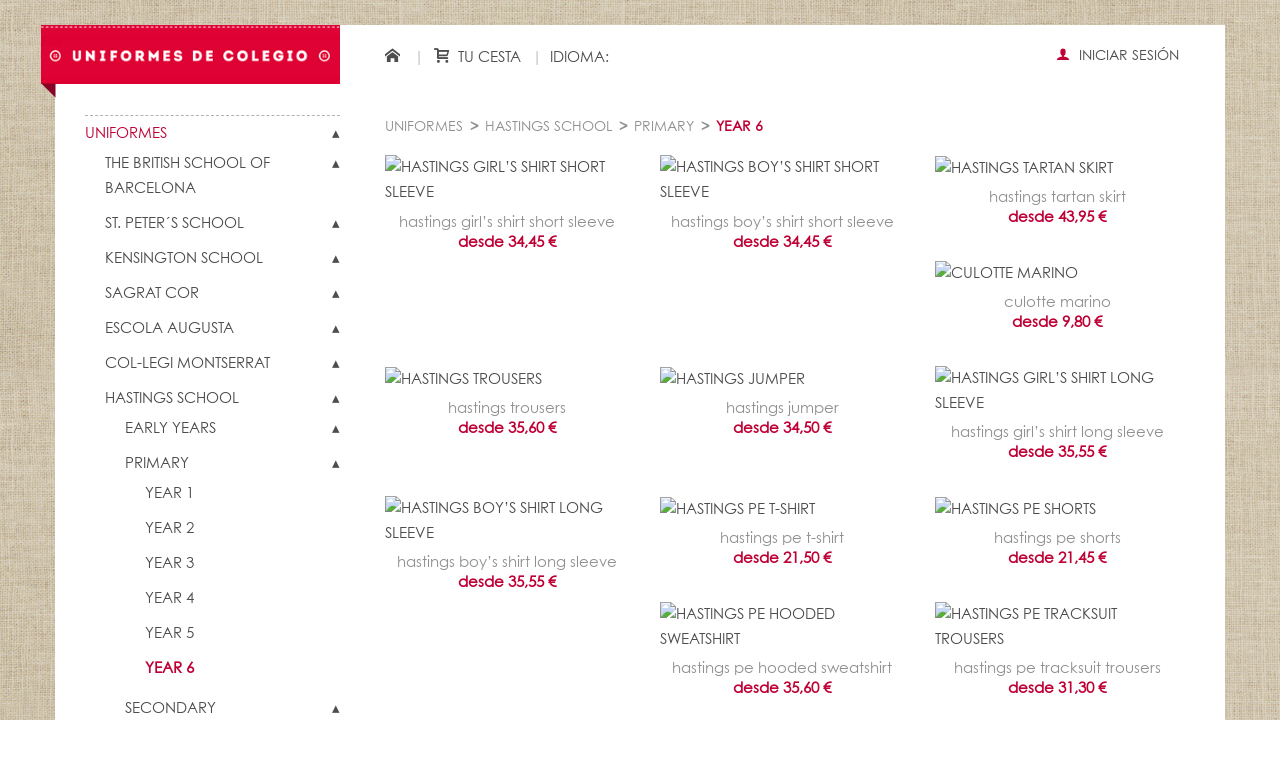

--- FILE ---
content_type: text/html; charset=utf-8
request_url: http://uniformesdecolegio.com/ListaProductos.aspx?nMenuId=1421
body_size: 8897
content:


<!DOCTYPE html>

<html lang="es"> 
<head>
    ﻿<meta charset="utf-8">
<title>** Uniformes de Colegio **</title>
<meta name="description" content="Tienda de Uniformes de Colegio en Barcelona">
<meta name="google-translate-customization" content="2783a5dce8efb58b-41d09bd1931ae873-g333268cc3669561d-11"></meta>

<link rel="icon" href="/public/img/favicon.ico" type="image/x-icon">
<link rel="shortcut icon" href="/public/img/favicon.ico" type="image/x-icon" />
<link rel="apple-touch-icon" href="/public/img/apple-touch-icon.png" />
<link rel="apple-touch-icon" sizes="114x114" href="/public/img/apple-touch-icon-114x114.png" />
<link rel="apple-touch-icon" sizes="72x72" href="/public/img/apple-touch-icon-72x72.png" />

<!--
    <link href='http://fonts.googleapis.com/css?family=Open+Sans:400,300,600,700,800' rel='stylesheet' type='text/css'>
-->
<link rel="stylesheet" href="https://d1azc1qln24ryf.cloudfront.net/39763/UniformesdeColegio/style-cf.css?78724v">

<link href="/public/css/bootstrap.min.css" rel="stylesheet" />
<link href="/public/css/jquery.mCustomScrollbar.min.css" rel="stylesheet" />
<link href="/public/css/estructura.css" rel="stylesheet" />

<!-- <script src="public/js/jquery-1.9.1.min.js"></script> -->
<script src="/public/js/jquery-1.11.0.min.js"></script>
<script src="/public/js/modernizr.js"></script>
<script src="/public/js/bootstrap.min.js"></script>
<script src="/public/js/jquery.mlens-1.5.min.js"></script>
<script src="/public/js/shop.js"></script>
<script src="/public/js/jquery.mCustomScrollbar.min.js"></script>
<script src="/public/js/navgoco/highlight.pack.js"></script>
<script src="/public/js/navgoco/jquery.navgoco.js"></script>
<script src="/public/js/tinynav.min.js"></script>
<script src="/public/js/functions.js"></script>
<script src="/public/js/ancoradual.js"></script>
<script src="/public/js/aDual_Tools.js"></script>
 
</head>
<body>
    <div class="wrapper container">
        <div class="row">
            <nav  class="col-lg-3 col-sm-4">
                <figure class="logo">
                    <a href="/Index.aspx" title="Uniformes de Colegio">
                        <img src="/public/img/logo.png" height="32" width="232" alt="Uniformes de Colegio" />
                    </a>
                </figure>
                <div id="ctl00_navegacion"><ul id='demo2' class='nav'><li class='menu-main open'><a href='#' class='prevent'>Uniformes</a><ul><li id='menu_1361'><a class='notranslate' href='#'>The British School of Barcelona</a><ul><li id='menu_1362'><a class='notranslate' href='#'>EARLY YEARS</a><ul><li id='menu_1364'><a class='notranslate' href='/ListaProductos.aspx?nMenuId=1364'>NURSERY</a></li><li id='menu_1365'><a class='notranslate' href='/ListaProductos.aspx?nMenuId=1365'>RECEPTION</a></li></ul></li><li id='menu_1363'><a class='notranslate' href='#'>PRIMARY</a><ul><li id='menu_1368'><a class='notranslate' href='/ListaProductos.aspx?nMenuId=1368'>YEAR 1</a></li><li id='menu_1369'><a class='notranslate' href='/ListaProductos.aspx?nMenuId=1369'>YEAR 2</a></li><li id='menu_1370'><a class='notranslate' href='/ListaProductos.aspx?nMenuId=1370'>YEAR 3</a></li><li id='menu_1371'><a class='notranslate' href='/ListaProductos.aspx?nMenuId=1371'>YEAR 4</a></li><li id='menu_1372'><a class='notranslate' href='/ListaProductos.aspx?nMenuId=1372'>YEAR 5</a></li><li id='menu_1373'><a class='notranslate' href='/ListaProductos.aspx?nMenuId=1373'>YEAR 6</a></li></ul></li><li id='menu_1367'><a class='notranslate' href='#'>SECONDARY</a><ul><li id='menu_1374'><a class='notranslate' href='/ListaProductos.aspx?nMenuId=1374'>YEAR 7</a></li><li id='menu_1375'><a class='notranslate' href='/ListaProductos.aspx?nMenuId=1375'>YEAR 8</a></li><li id='menu_1376'><a class='notranslate' href='/ListaProductos.aspx?nMenuId=1376'>YEAR 9</a></li><li id='menu_1377'><a class='notranslate' href='/ListaProductos.aspx?nMenuId=1377'>YEAR 10</a></li><li id='menu_1378'><a class='notranslate' href='/ListaProductos.aspx?nMenuId=1378'>YEAR 11</a></li></ul></li></ul></li><li id='menu_254'><a class='notranslate' href='#'>St. Peter´s School</a><ul><li id='menu_260'><a class='notranslate' href='#'>NURSERY</a><ul><li id='menu_264'><a class='notranslate' href='/ListaProductos.aspx?nMenuId=264'>N1</a></li><li id='menu_265'><a class='notranslate' href='/ListaProductos.aspx?nMenuId=265'>N2</a></li><li id='menu_266'><a class='notranslate' href='/ListaProductos.aspx?nMenuId=266'>FOUNDATION 3</a></li></ul></li><li id='menu_261'><a class='notranslate' href='#'>FOUNDATION 4 & 5</a><ul><li id='menu_267'><a class='notranslate' href='/ListaProductos.aspx?nMenuId=267'>FOUNDATION 4</a></li><li id='menu_268'><a class='notranslate' href='/ListaProductos.aspx?nMenuId=268'>FOUNDATION 5</a></li></ul></li><li id='menu_262'><a class='notranslate' href='#'>PRIMARY</a><ul><li id='menu_269'><a class='notranslate' href='/ListaProductos.aspx?nMenuId=269'>YEAR 1</a></li><li id='menu_270'><a class='notranslate' href='/ListaProductos.aspx?nMenuId=270'>YEAR 2</a></li><li id='menu_271'><a class='notranslate' href='/ListaProductos.aspx?nMenuId=271'>YEAR 3</a></li><li id='menu_272'><a class='notranslate' href='/ListaProductos.aspx?nMenuId=272'>YEAR 4</a></li><li id='menu_273'><a class='notranslate' href='/ListaProductos.aspx?nMenuId=273'>YEAR 5</a></li></ul></li><li id='menu_263'><a class='notranslate' href='#'>MIDDLE YEARS</a><ul><li id='menu_1455'><a class='notranslate' href='/ListaProductos.aspx?nMenuId=1455'>YEAR 6</a></li><li id='menu_275'><a class='notranslate' href='/ListaProductos.aspx?nMenuId=275'>YEAR 7</a></li><li id='menu_276'><a class='notranslate' href='/ListaProductos.aspx?nMenuId=276'>YEAR 8</a></li><li id='menu_277'><a class='notranslate' href='/ListaProductos.aspx?nMenuId=277'>YEAR 9</a></li><li id='menu_278'><a class='notranslate' href='/ListaProductos.aspx?nMenuId=278'>YEAR 10</a></li></ul></li></ul></li><li id='menu_253'><a class='notranslate' href='#'>KENSINGTON SCHOOL</a><ul><li id='menu_279'><a class='notranslate' href='/ListaProductos.aspx?nMenuId=279'>NURSERY</a></li><li id='menu_335'><a class='notranslate' href='/ListaProductos.aspx?nMenuId=335'>RECEPTION</a></li><li id='menu_286'><a class='notranslate' href='#'>JUNIOR</a><ul><li id='menu_291'><a class='notranslate' href='/ListaProductos.aspx?nMenuId=291'>JUNIOR 1</a></li><li id='menu_292'><a class='notranslate' href='/ListaProductos.aspx?nMenuId=292'>JUNIOR 2</a></li><li id='menu_293'><a class='notranslate' href='/ListaProductos.aspx?nMenuId=293'>JUNIOR 3</a></li><li id='menu_294'><a class='notranslate' href='/ListaProductos.aspx?nMenuId=294'>JUNIOR 4</a></li><li id='menu_336'><a class='notranslate' href='/ListaProductos.aspx?nMenuId=336'>JUNIOR 5</a></li><li id='menu_295'><a class='notranslate' href='/ListaProductos.aspx?nMenuId=295'>JUNIOR 6</a></li></ul></li><li id='menu_296'><a class='notranslate' href='#'>FORM</a><ul><li id='menu_333'><a class='notranslate' href='/ListaProductos.aspx?nMenuId=333'>FORM 1</a></li><li id='menu_297'><a class='notranslate' href='/ListaProductos.aspx?nMenuId=297'>FORM 2</a></li><li id='menu_298'><a class='notranslate' href='/ListaProductos.aspx?nMenuId=298'>FORM 3</a></li><li id='menu_299'><a class='notranslate' href='/ListaProductos.aspx?nMenuId=299'>FORM 4</a></li><li id='menu_334'><a class='notranslate' href='/ListaProductos.aspx?nMenuId=334'>FORM 5</a></li></ul></li></ul></li><li id='menu_255'><a class='notranslate' href='#'>SAGRAT COR</a><ul><li id='menu_280'><a class='notranslate' href='#'>PARVULOS</a><ul><li id='menu_1379'><a class='notranslate' href='/ListaProductos.aspx?nMenuId=1379'>P1</a></li><li id='menu_300'><a class='notranslate' href='/ListaProductos.aspx?nMenuId=300'>P2</a></li><li id='menu_302'><a class='notranslate' href='/ListaProductos.aspx?nMenuId=302'>P3</a></li><li id='menu_303'><a class='notranslate' href='/ListaProductos.aspx?nMenuId=303'>P4</a></li><li id='menu_304'><a class='notranslate' href='/ListaProductos.aspx?nMenuId=304'>P5</a></li></ul></li><li id='menu_281'><a class='notranslate' href='#'>PRIMARIA</a><ul><li id='menu_305'><a class='notranslate' href='/ListaProductos.aspx?nMenuId=305'>PRIMERO</a></li><li id='menu_306'><a class='notranslate' href='/ListaProductos.aspx?nMenuId=306'>SEGUNDO</a></li><li id='menu_307'><a class='notranslate' href='/ListaProductos.aspx?nMenuId=307'>TERCERO</a></li><li id='menu_308'><a class='notranslate' href='/ListaProductos.aspx?nMenuId=308'>CUARTO</a></li><li id='menu_309'><a class='notranslate' href='/ListaProductos.aspx?nMenuId=309'>QUINTO</a></li><li id='menu_310'><a class='notranslate' href='/ListaProductos.aspx?nMenuId=310'>SEXTO</a></li></ul></li><li id='menu_282'><a class='notranslate' href='#'>ESO</a><ul><li id='menu_311'><a class='notranslate' href='/ListaProductos.aspx?nMenuId=311'>PRIMERO</a></li><li id='menu_312'><a class='notranslate' href='/ListaProductos.aspx?nMenuId=312'>SEGUNDO</a></li><li id='menu_313'><a class='notranslate' href='/ListaProductos.aspx?nMenuId=313'>TERCERO</a></li><li id='menu_314'><a class='notranslate' href='/ListaProductos.aspx?nMenuId=314'>CUARTO</a></li></ul></li><li id='menu_339'><a class='notranslate' href='#'>BACHILLERATO</a><ul><li id='menu_340'><a class='notranslate' href='/ListaProductos.aspx?nMenuId=340'>PRIMERO</a></li><li id='menu_341'><a class='notranslate' href='/ListaProductos.aspx?nMenuId=341'>SEGUNDO</a></li></ul></li></ul></li><li id='menu_356'><a class='notranslate' href='#'>ESCOLA AUGUSTA</a><ul><li id='menu_357'><a class='notranslate' href='#'>INFANTIL</a><ul><li id='menu_359'><a class='notranslate' href='/ListaProductos.aspx?nMenuId=359'>P3</a></li><li id='menu_360'><a class='notranslate' href='/ListaProductos.aspx?nMenuId=360'>P4</a></li><li id='menu_361'><a class='notranslate' href='/ListaProductos.aspx?nMenuId=361'>P5</a></li></ul></li><li id='menu_358'><a class='notranslate' href='#'>PRIMARIA</a><ul><li id='menu_362'><a class='notranslate' href='/ListaProductos.aspx?nMenuId=362'>PRIMERO</a></li><li id='menu_363'><a class='notranslate' href='/ListaProductos.aspx?nMenuId=363'>SEGUNDO</a></li><li id='menu_364'><a class='notranslate' href='/ListaProductos.aspx?nMenuId=364'>TERCERO</a></li><li id='menu_365'><a class='notranslate' href='/ListaProductos.aspx?nMenuId=365'>CUARTO</a></li><li id='menu_366'><a class='notranslate' href='/ListaProductos.aspx?nMenuId=366'>QUINTO</a></li><li id='menu_367'><a class='notranslate' href='/ListaProductos.aspx?nMenuId=367'>SEXTO</a></li></ul></li></ul></li><li id='menu_1382'><a class='notranslate' href='#'>COL-LEGI MONTSERRAT</a><ul><li id='menu_1384'><a class='notranslate' href='#'>INFANTIL</a><ul><li id='menu_1402'><a class='notranslate' href='/ListaProductos.aspx?nMenuId=1402'>P3</a></li><li id='menu_1403'><a class='notranslate' href='#'>P4</a></li><li id='menu_1404'><a class='notranslate' href='/ListaProductos.aspx?nMenuId=1404'>P5</a></li></ul></li><li id='menu_1385'><a class='notranslate' href='/ListaProductos.aspx?nMenuId=1385'>PRIMARIA</a><ul><li id='menu_1388'><a class='notranslate' href='/ListaProductos.aspx?nMenuId=1388'>PRIMERO</a></li><li id='menu_1389'><a class='notranslate' href='/ListaProductos.aspx?nMenuId=1389'>SEGUNDO</a></li><li id='menu_1390'><a class='notranslate' href='/ListaProductos.aspx?nMenuId=1390'>TERCERO</a></li><li id='menu_1391'><a class='notranslate' href='/ListaProductos.aspx?nMenuId=1391'>CUARTO</a></li><li id='menu_1392'><a class='notranslate' href='/ListaProductos.aspx?nMenuId=1392'>QUINTO</a></li><li id='menu_1393'><a class='notranslate' href='/ListaProductos.aspx?nMenuId=1393'>SEXTO</a></li></ul></li><li id='menu_1386'><a class='notranslate' href='#'>ESO</a><ul><li id='menu_1394'><a class='notranslate' href='/ListaProductos.aspx?nMenuId=1394'>PRIMERO</a></li><li id='menu_1395'><a class='notranslate' href='/ListaProductos.aspx?nMenuId=1395'>SEGUNDO</a></li><li id='menu_1396'><a class='notranslate' href='/ListaProductos.aspx?nMenuId=1396'>TERCERO</a></li><li id='menu_1397'><a class='notranslate' href='/ListaProductos.aspx?nMenuId=1397'>CUARTO</a></li></ul></li><li id='menu_1387'><a class='notranslate' href='#'>BACHILLERATO</a><ul><li id='menu_1398'><a class='notranslate' href='/ListaProductos.aspx?nMenuId=1398'>PRIMERO</a></li><li id='menu_1399'><a class='notranslate' href='/ListaProductos.aspx?nMenuId=1399'>SEGUNDO</a></li></ul></li></ul></li><li id='menu_1409'><a class='notranslate' href='#'>HASTINGS SCHOOL</a><ul><li id='menu_1411'><a class='notranslate' href='#'>EARLY YEARS</a><ul><li id='menu_1414'><a class='notranslate' href='/ListaProductos.aspx?nMenuId=1414'>PRE-NURSERY</a></li><li id='menu_1415'><a class='notranslate' href='/ListaProductos.aspx?nMenuId=1415'>NURSERY</a></li><li id='menu_1427'><a class='notranslate' href='/ListaProductos.aspx?nMenuId=1427'>RECEPTION</a></li></ul></li><li id='menu_1412'><a class='notranslate' href='#'>PRIMARY</a><ul><li id='menu_1416'><a class='notranslate' href='/ListaProductos.aspx?nMenuId=1416'>YEAR 1</a></li><li id='menu_1417'><a class='notranslate' href='/ListaProductos.aspx?nMenuId=1417'>YEAR 2</a></li><li id='menu_1418'><a class='notranslate' href='/ListaProductos.aspx?nMenuId=1418'>YEAR 3</a></li><li id='menu_1419'><a class='notranslate' href='/ListaProductos.aspx?nMenuId=1419'>YEAR 4</a></li><li id='menu_1420'><a class='notranslate' href='/ListaProductos.aspx?nMenuId=1420'>YEAR 5</a></li><li id='menu_1421'><a class='notranslate' href='/ListaProductos.aspx?nMenuId=1421'>YEAR 6</a></li></ul></li><li id='menu_1413'><a class='notranslate' href='#'>SECONDARY</a><ul><li id='menu_1422'><a class='notranslate' href='/ListaProductos.aspx?nMenuId=1422'>YEAR 7</a></li><li id='menu_1423'><a class='notranslate' href='/ListaProductos.aspx?nMenuId=1423'>YEAR 8</a></li><li id='menu_1424'><a class='notranslate' href='/ListaProductos.aspx?nMenuId=1424'>YEAR 9</a></li><li id='menu_1425'><a class='notranslate' href='/ListaProductos.aspx?nMenuId=1425'>YEAR 10</a></li><li id='menu_1426'><a class='notranslate' href='/ListaProductos.aspx?nMenuId=1426'>YEAR 11</a></li></ul></li></ul></li><li id='menu_1429'><a class='notranslate' href='#'>THE ENGLISH MONTESSORI SCHOOL</a><ul><li id='menu_1431'><a class='notranslate' href='#'>INFANTIL</a><ul><li id='menu_1459'><a class='notranslate' href='/ListaProductos.aspx?nMenuId=1459'>PRE-NURSERY</a></li><li id='menu_1435'><a class='notranslate' href='/ListaProductos.aspx?nMenuId=1435'>NURSERY</a></li><li id='menu_1436'><a class='notranslate' href='/ListaProductos.aspx?nMenuId=1436'>RECEPTION</a></li><li id='menu_1449'><a class='notranslate' href='/ListaProductos.aspx?nMenuId=1449'>YEAR 1</a></li><li id='menu_1451'><a class='notranslate' href='/ListaProductos.aspx?nMenuId=1451'>YEAR 2</a></li></ul></li><li id='menu_1432'><a class='notranslate' href='#'>PRIMARIA</a><ul><li id='menu_1437'><a class='notranslate' href='/ListaProductos.aspx?nMenuId=1437'>YEAR 3</a></li><li id='menu_1438'><a class='notranslate' href='/ListaProductos.aspx?nMenuId=1438'>YEAR 4</a></li><li id='menu_1439'><a class='notranslate' href='/ListaProductos.aspx?nMenuId=1439'>YEAR 5</a></li><li id='menu_1440'><a class='notranslate' href='/ListaProductos.aspx?nMenuId=1440'>YEAR 6</a></li></ul></li><li id='menu_1433'><a class='notranslate' href='#'>SECUNDARIA</a><ul><li id='menu_1443'><a class='notranslate' href='/ListaProductos.aspx?nMenuId=1443'>YEAR 7</a></li><li id='menu_1444'><a class='notranslate' href='/ListaProductos.aspx?nMenuId=1444'>YEAR 8</a></li><li id='menu_1445'><a class='notranslate' href='/ListaProductos.aspx?nMenuId=1445'>YEAR 9</a></li><li id='menu_1446'><a class='notranslate' href='/ListaProductos.aspx?nMenuId=1446'>YEAR 10</a></li><li id='menu_1447'><a class='notranslate' href='/ListaProductos.aspx?nMenuId=1447'>YEAR 11</a></li></ul></li><li id='menu_1456'><a class='notranslate' href='#'>Bachillerato/A Level</a><ul><li id='menu_1457'><a class='notranslate' href='#'>YEAR 12</a></li><li id='menu_1458'><a class='notranslate' href='#'>YEAR 13</a></li></ul></li></ul></li></ul></li><li class='menu-main open'><a href='#' class='prevent'>UNico</a><ul><li id='menu_346'><a class='notranslate' href='/ListaProductos.aspx?nMenuId=346'>Mochilas y Estuches</a></li><li id='menu_347'><a class='notranslate' href='/ListaProductos.aspx?nMenuId=347'>Zapatos</a></li><li id='menu_349'><a class='notranslate' href='#'>Complementos</a><ul><li id='menu_1355'><a class='notranslate' href='/ListaProductos.aspx?nMenuId=1355'>Material escolar</a></li><li id='menu_1356'><a class='notranslate' href='/ListaProductos.aspx?nMenuId=1356'>complementos</a></li><li id='menu_1357'><a class='notranslate' href='/ListaProductos.aspx?nMenuId=1357'>Complementos pelo</a></li><li id='menu_1358'><a class='notranslate' href='/ListaProductos.aspx?nMenuId=1358'>Calcetines y Leotardos</a></li></ul></li><li id='menu_1360'><a class='notranslate' href='/ListaProductos.aspx?nMenuId=1360'>Básicos UNico</a></li></ul></li><li class='menu-static'><section class='lista-destacados' style='margin-top:0;margin-bottom:15px;'><div class='slide-contenedor'><div class='slide-destacados' class='carousel carousel-tienda slide' data-ride='carousel'><div class='carousel-inner' role='listbox'><div class='item  active '><article class='producto-destacado'><a href="DetalleProducto.aspx?nProductoId=3158" title='BAMBA BLANCA GORILA'><img alt='BAMBA BLANCA GORILA' width='' src="https://www.uniformesdecolegio.com/uploads/items/ITEM_10133_thumb.jpg"><div class='slogan slogan-mini'><div class='slogan-linea'></div><p class='desde'>desde 54,8 &euro;</p><div class='slogan-linea'></div></div></a></article></div><div class='item '><article class='producto-destacado'><a href="DetalleProducto.aspx?nProductoId=3294" title='MOCASIN GORILA'><img alt='MOCASIN GORILA' width='' src="https://www.uniformesdecolegio.com/uploads/items/ITEM_1691_thumb.jpg"><div class='slogan slogan-mini'><div class='slogan-linea'></div><p class='desde'>desde 59,95 &euro;</p><div class='slogan-linea'></div></div></a></article></div><div class='item '><article class='producto-destacado'><a href="DetalleProducto.aspx?nProductoId=11451" title='50 ETIQUETAS ADHESIVAS CON NOMBRE'><img alt='50 ETIQUETAS ADHESIVAS CON NOMBRE' width='' src="https://www.uniformesdecolegio.com/uploads/items/ITEM_8844_thumb.jpg"><div class='slogan slogan-mini'><div class='slogan-linea'></div><p class='desde'>por solo 9,80 &euro;</p><div class='slogan-linea'></div></div></a></article></div><div class='item '><article class='producto-destacado'><a href="DetalleProducto.aspx?nProductoId=13629" title='BAMBA NAVY GORILA'><img alt='BAMBA NAVY GORILA' width='' src="https://www.uniformesdecolegio.com/uploads/items/ITEM_10136_thumb.jpg"><div class='slogan slogan-mini'><div class='slogan-linea'></div><p class='desde'>desde 54,8 &euro;</p><div class='slogan-linea'></div></div></a></article></div><div class='item '><article class='producto-destacado'><a href="DetalleProducto.aspx?nProductoId=13653" title='UNICO VELCRO GORILA'><img alt='UNICO VELCRO GORILA' width='' src="https://www.uniformesdecolegio.com/uploads/items/ITEM_10583_thumb.jpg"><div class='slogan slogan-mini'><div class='slogan-linea'></div><p class='desde'>desde 59,79 &euro;</p><div class='slogan-linea'></div></div></a></article></div><div class='item '><article class='producto-destacado'><a href="DetalleProducto.aspx?nProductoId=13859" title='MERCEDES SUELA ALTA  GEOX'><img alt='MERCEDES SUELA ALTA  GEOX' width='' src="https://www.uniformesdecolegio.com/uploads/items/ITEM_10750_thumb.jpg"><div class='slogan slogan-mini'><div class='slogan-linea'></div><p class='desde'>desde 65 &euro;</p><div class='slogan-linea'></div></div></a></article></div><div class='item '><article class='producto-destacado'><a href="DetalleProducto.aspx?nProductoId=13860" title='ANFIBIO GORETEX GEOX'><img alt='ANFIBIO GORETEX GEOX' width='' src="https://www.uniformesdecolegio.com/uploads/items/ITEM_10758_thumb.jpg"><div class='slogan slogan-mini'><div class='slogan-linea'></div><p class='desde'>desde 65,89 &euro;</p><div class='slogan-linea'></div></div></a></article></div><div class='item '><article class='producto-destacado'><a href="DetalleProducto.aspx?nProductoId=13872" title='UNICO BAMBA BLANCA GEOX'><img alt='UNICO BAMBA BLANCA GEOX' width='' src="https://www.uniformesdecolegio.com/uploads/items/ITEM_10799_thumb.jpg"><div class='slogan slogan-mini'><div class='slogan-linea'></div><p class='desde'>desde 49,9 &euro;</p><div class='slogan-linea'></div></div></a></article></div><div class='item '><article class='producto-destacado'><a href="DetalleProducto.aspx?nProductoId=14043" title='FAST IN GEOX'><img alt='FAST IN GEOX' width='' src="https://www.uniformesdecolegio.com/uploads/items/ITEM_11471_thumb.png"><div class='slogan slogan-mini'><div class='slogan-linea'></div><p class='desde'>desde 54,99 &euro;</p><div class='slogan-linea'></div></div></a></article></div></div></div></div></section></li><li class='menu-static'><a class='btn-link' href='/Ayuda_Comprar.aspx'><i class='icon-guia'></i> Cómo comprar</a></li><li class='menu-static'><a class='btn-link' href='/Ayuda_Envios.aspx'><i class='icon-truck'></i> Entregas y envíos</a></li><li class='menu-static'><a class='btn-link' href='/Ayuda_Garantia.aspx'><i class='icon-garantia'></i> Garantía</a></li><li class='menu-static'><a class='btn-link' href='/Ayuda_Devoluciones.aspx'><i class='icon-loop'></i> Cambios y Devoluciones</a></li><li class='menu-static'><a class='btn-link' href='/Ayuda_Condiciones.aspx'><i class='icon-price-tags'></i> Condiciones de compra</a></li><li class='menu-static'><button type='button' class='btn-link' onclick="showPopup('contacto');"><i class='icon-contacto'></i> Contacto</button></li><li class='menu-static'><a class='btn-link' href='/DondeEstamos.aspx'><i class='icon-donde'></i> Dónde estamos</a></li></ul></div>
                <div id="ctl00_destacados" class="hidden-xs"></div>
            </nav>
            
            <div class="central col-lg-9 col-sm-8">
            <div class="container-fluid">
                <header>
                    <ul>
                        <li>
                            <a href="/Index.aspx">
                                <span class="icon-home"></span> 
                                <!-- Inicio -->
                            </a>
                        </li>
                        <li class="cesta"><button type="button" class="btn-link btn-show-cesta" onclick="$.shop.m_checkOut();">
                            <span class="icon-cart"></span> Tu cesta <span id="totalUnidadesCarrito">0</span>
                        </button>
                        </li>
                       <li class="idioma hidden-xs hidden-sm">
                           IDIOMA: <div id="google_translate_element">
                        </li>
                    </ul>

                    <div class="header-info">
                        
                            <a href="/login/" class="btn btn-link btn-user">
                                <i class="icon-user"></i> Iniciar sesión
                            </a>
                            
                    </div>
                    
                    <div id="cesta-rapida" class="popup">
                        <section class="lista-cesta"></section>

                        <button type="button" class="btn-uniformes-primary pull-left" onclick="history.back(-1)">Seguir comprando</button>
                        <button class="btn-link btn-link-heavy right" onclick="$.shop.m_checkOut();"> FINALIZAR COMPRA</button>
                    </div>
                </header>

                


<ul class="migas">
    <li>Uniformes</li><li class='separador'>></li><li>HASTINGS SCHOOL</li><li class='separador'>></li><li>PRIMARY</li><li class='separador'>></li><li class='select'>YEAR 6</li>
</ul>

<section class="lista-productos">
		<div class='row'><article class='col-sm-6 col-md-4'><a href="DetalleProducto.aspx?nProductoId=13893&nMenuId=1421" title='HASTINGS GIRL’S SHIRT SHORT SLEEVE'><img alt='HASTINGS GIRL’S SHIRT SHORT SLEEVE' src="https://www.uniformesdecolegio.com/uploads/items/ITEM_11193_medium.jpg"><p class='descripcion' style='height:min-content'>HASTINGS GIRL’S SHIRT SHORT SLEEVE<br><span class='desde'>desde 34,45 &euro;</span></p></a></article><article class='col-sm-6 col-md-4'><a href="DetalleProducto.aspx?nProductoId=13892&nMenuId=1421" title='HASTINGS BOY’S SHIRT SHORT SLEEVE'><img alt='HASTINGS BOY’S SHIRT SHORT SLEEVE' src="https://www.uniformesdecolegio.com/uploads/items/ITEM_11206_medium.jpg"><p class='descripcion' style='height:min-content'>HASTINGS BOY’S SHIRT SHORT SLEEVE<br><span class='desde'>desde 34,45 &euro;</span></p></a></article><article class='col-sm-6 col-md-4'><a href="DetalleProducto.aspx?nProductoId=13898&nMenuId=1421" title='HASTINGS TARTAN SKIRT'><img alt='HASTINGS TARTAN SKIRT' src="https://www.uniformesdecolegio.com/uploads/items/ITEM_11227_medium.jpg"><p class='descripcion' style='height:min-content'>HASTINGS TARTAN SKIRT<br><span class='desde'>desde 43,95 &euro;</span></p></a></article><article class='col-sm-6 col-md-4'><a href="DetalleProducto.aspx?nProductoId=9433&nMenuId=1421" title='CULOTTE MARINO'><img alt='CULOTTE MARINO' src="https://www.uniformesdecolegio.com/uploads/items/ITEM_11485_medium.jpg"><p class='descripcion' style='height:min-content'>CULOTTE MARINO<br><span class='desde'>desde 9,80 &euro;</span></p></a></article><article class='col-sm-6 col-md-4'><a href="DetalleProducto.aspx?nProductoId=13896&nMenuId=1421" title='HASTINGS TROUSERS'><img alt='HASTINGS TROUSERS' src="https://www.uniformesdecolegio.com/uploads/items/ITEM_11215_medium.jpg"><p class='descripcion' style='height:min-content'>HASTINGS TROUSERS<br><span class='desde'>desde 35,60 &euro;</span></p></a></article><article class='col-sm-6 col-md-4'><a href="DetalleProducto.aspx?nProductoId=13891&nMenuId=1421" title='HASTINGS JUMPER'><img alt='HASTINGS JUMPER' src="https://www.uniformesdecolegio.com/uploads/items/ITEM_11169_medium.jpg"><p class='descripcion' style='height:min-content'>HASTINGS JUMPER<br><span class='desde'>desde 34,50 &euro;</span></p></a></article><article class='col-sm-6 col-md-4'><a href="DetalleProducto.aspx?nProductoId=13895&nMenuId=1421" title='HASTINGS GIRL’S SHIRT LONG SLEEVE'><img alt='HASTINGS GIRL’S SHIRT LONG SLEEVE' src="https://www.uniformesdecolegio.com/uploads/items/ITEM_11219_medium.jpg"><p class='descripcion' style='height:min-content'>HASTINGS GIRL’S SHIRT LONG SLEEVE<br><span class='desde'>desde 35,55 &euro;</span></p></a></article><article class='col-sm-6 col-md-4'><a href="DetalleProducto.aspx?nProductoId=13894&nMenuId=1421" title='HASTINGS BOY’S SHIRT LONG SLEEVE'><img alt='HASTINGS BOY’S SHIRT LONG SLEEVE' src="https://www.uniformesdecolegio.com/uploads/items/ITEM_11211_medium.jpg"><p class='descripcion' style='height:min-content'>HASTINGS BOY’S SHIRT LONG SLEEVE<br><span class='desde'>desde 35,55 &euro;</span></p></a></article><article class='col-sm-6 col-md-4'><a href="DetalleProducto.aspx?nProductoId=13887&nMenuId=1421" title='HASTINGS PE T-SHIRT'><img alt='HASTINGS PE T-SHIRT' src="https://www.uniformesdecolegio.com/uploads/items/ITEM_11173_medium.jpg"><p class='descripcion' style='height:min-content'>HASTINGS PE T-SHIRT<br><span class='desde'>desde 21,50 &euro;</span></p></a></article><article class='col-sm-6 col-md-4'><a href="DetalleProducto.aspx?nProductoId=13890&nMenuId=1421" title='HASTINGS PE SHORTS'><img alt='HASTINGS PE SHORTS' src="https://www.uniformesdecolegio.com/uploads/items/ITEM_11181_medium.jpg"><p class='descripcion' style='height:min-content'>HASTINGS PE SHORTS<br><span class='desde'>desde 21,45 &euro;</span></p></a></article><article class='col-sm-6 col-md-4'><a href="DetalleProducto.aspx?nProductoId=13888&nMenuId=1421" title='HASTINGS PE HOODED SWEATSHIRT'><img alt='HASTINGS PE HOODED SWEATSHIRT' src="https://www.uniformesdecolegio.com/uploads/items/ITEM_11151_medium.jpg"><p class='descripcion' style='height:min-content'>HASTINGS PE HOODED SWEATSHIRT<br><span class='desde'>desde 35,60 &euro;</span></p></a></article><article class='col-sm-6 col-md-4'><a href="DetalleProducto.aspx?nProductoId=13889&nMenuId=1421" title='HASTINGS PE TRACKSUIT TROUSERS'><img alt='HASTINGS PE TRACKSUIT TROUSERS' src="https://www.uniformesdecolegio.com/uploads/items/ITEM_11155_medium.jpg"><p class='descripcion' style='height:min-content'>HASTINGS PE TRACKSUIT TROUSERS<br><span class='desde'>desde 31,30 &euro;</span></p></a></article><article class='col-sm-6 col-md-4'><a href="DetalleProducto.aspx?nProductoId=13904&nMenuId=1421" title='HASTINGS SUMMER DRESS'><img alt='HASTINGS SUMMER DRESS' src="https://www.uniformesdecolegio.com/uploads/items/ITEM_11243_medium.jpg"><p class='descripcion' style='height:min-content'>HASTINGS SUMMER DRESS<br><span class='desde'>desde 36,60 &euro;</span></p></a></article><article class='col-sm-6 col-md-4'><a href="DetalleProducto.aspx?nProductoId=13905&nMenuId=1421" title='HASTINGS CARDIGAN'><img alt='HASTINGS CARDIGAN' src="https://www.uniformesdecolegio.com/uploads/items/ITEM_11023_medium.jpg"><p class='descripcion' style='height:min-content'>HASTINGS CARDIGAN<br><span class='desde'>desde 39,91 &euro;</span></p></a></article><article class='col-sm-6 col-md-4'><a href="DetalleProducto.aspx?nProductoId=13906&nMenuId=1421" title='HASTINGS BERMUDA SHORTS'><img alt='HASTINGS BERMUDA SHORTS' src="https://www.uniformesdecolegio.com/uploads/items/ITEM_11470_medium.jpg"><p class='descripcion' style='height:min-content'>HASTINGS BERMUDA SHORTS<br><span class='desde'>desde 34,50 &euro;</span></p></a></article><article class='col-sm-6 col-md-4'><a href="DetalleProducto.aspx?nProductoId=3333&nMenuId=1421" title='CALCETIN CORTO LISO AZUL'><img alt='CALCETIN CORTO LISO AZUL' src="https://www.uniformesdecolegio.com/uploads/items/ITEM_10808_medium.jpg"><p class='descripcion' style='height:min-content'>CALCETIN CORTO LISO AZUL<br><span class='desde'>desde 7,28 &euro;</span></p></a></article><article class='col-sm-6 col-md-4'><a href="DetalleProducto.aspx?nProductoId=3331&nMenuId=1421" title='CALCETIN LARGO LISO AZUL'><img alt='CALCETIN LARGO LISO AZUL' src="https://www.uniformesdecolegio.com/uploads/items/ITEM_10807_medium.jpg"><p class='descripcion' style='height:min-content'>CALCETIN LARGO LISO AZUL<br><span class='desde'>desde 6,50 &euro;</span></p></a></article><article class='col-sm-6 col-md-4'><a href="DetalleProducto.aspx?nProductoId=3332&nMenuId=1421" title='CALCETIN LARGO CANALÉ AZUL'><img alt='CALCETIN LARGO CANALÉ AZUL' src="https://www.uniformesdecolegio.com/uploads/items/ITEM_4752_medium.jpg"><p class='descripcion' style='height:min-content'>CALCETIN LARGO CANALÉ AZUL<br><span class='desde'>desde 8,65 &euro;</span></p></a></article><article class='col-sm-6 col-md-4'><a href="DetalleProducto.aspx?nProductoId=3339&nMenuId=1421" title='LEOTARDO LISO AZUL'><img alt='LEOTARDO LISO AZUL' src="https://www.uniformesdecolegio.com/uploads/items/ITEM_10806_medium.jpg"><p class='descripcion' style='height:min-content'>LEOTARDO LISO AZUL<br><span class='desde'>desde 12,98 &euro;</span></p></a></article><article class='col-sm-6 col-md-4'><a href="DetalleProducto.aspx?nProductoId=13944&nMenuId=1421" title='RODILLERAS COLOR GRIS'><img alt='RODILLERAS COLOR GRIS' src="https://www.uniformesdecolegio.com/uploads/items/ITEM_11135_medium.jpg"><p class='descripcion' style='height:min-content'>RODILLERAS COLOR GRIS<br><span class='desde'>2,90 &euro;</span></p></a></article><article class='col-sm-6 col-md-4'><a href="DetalleProducto.aspx?nProductoId=13925&nMenuId=1421" title='LAZO MEDIANO VICHY VERDE'><img alt='LAZO MEDIANO VICHY VERDE' src="https://www.uniformesdecolegio.com/uploads/items/ITEM_11308_medium.jpg"><p class='descripcion' style='height:min-content'>LAZO MEDIANO VICHY VERDE<br><span class='desde'>3,50 &euro;</span></p></a></article><article class='col-sm-6 col-md-4'><a href="DetalleProducto.aspx?nProductoId=13927&nMenuId=1421" title='LAZO MEDIANO VERDE'><img alt='LAZO MEDIANO VERDE' src="https://www.uniformesdecolegio.com/uploads/items/ITEM_11319_medium.jpg"><p class='descripcion' style='height:min-content'>LAZO MEDIANO VERDE<br><span class='desde'>3,50 &euro;</span></p></a></article><article class='col-sm-6 col-md-4'><a href="DetalleProducto.aspx?nProductoId=13933&nMenuId=1421" title='LAZO GRANDE VERDE'><img alt='LAZO GRANDE VERDE' src="https://www.uniformesdecolegio.com/uploads/items/ITEM_11318_medium.jpg"><p class='descripcion' style='height:min-content'>LAZO GRANDE VERDE<br><span class='desde'>4,20 &euro;</span></p></a></article><article class='col-sm-6 col-md-4'><a href="DetalleProducto.aspx?nProductoId=13930&nMenuId=1421" title='LAZO PEQUEÑO GRANATE'><img alt='LAZO PEQUEÑO GRANATE' src="https://www.uniformesdecolegio.com/uploads/items/ITEM_11301_medium.jpg"><p class='descripcion' style='height:min-content'>LAZO PEQUEÑO GRANATE<br><span class='desde'>3,00 &euro;</span></p></a></article><article class='col-sm-6 col-md-4'><a href="DetalleProducto.aspx?nProductoId=13932&nMenuId=1421" title='LAZO MEDIANO GRANATE'><img alt='LAZO MEDIANO GRANATE' src="https://www.uniformesdecolegio.com/uploads/items/ITEM_11299_medium.jpg"><p class='descripcion' style='height:min-content'>LAZO MEDIANO GRANATE<br><span class='desde'>3,50 &euro;</span></p></a></article><article class='col-sm-6 col-md-4'><a href="DetalleProducto.aspx?nProductoId=13934&nMenuId=1421" title='UNICO LAZO GRANDE GRANATE'><img alt='UNICO LAZO GRANDE GRANATE' src="https://www.uniformesdecolegio.com/uploads/items/ITEM_11296_medium.jpg"><p class='descripcion' style='height:min-content'>UNICO LAZO GRANDE GRANATE<br><span class='desde'>4,00 &euro;</span></p></a></article><article class='col-sm-6 col-md-4'><a href="DetalleProducto.aspx?nProductoId=14013&nMenuId=1421" title='MERCEDES GORILA'><img alt='MERCEDES GORILA' src="https://www.uniformesdecolegio.com/uploads/items/ITEM_11464_medium.jpg"><p class='descripcion' style='height:min-content'>MERCEDES GORILA<br><span class='desde'>desde 56,95 &euro;</span></p></a></article><article class='col-sm-6 col-md-4'><a href="DetalleProducto.aspx?nProductoId=14043&nMenuId=1421" title='FAST IN GEOX'><img alt='FAST IN GEOX' src="https://www.uniformesdecolegio.com/uploads/items/ITEM_11471_medium.png"><p class='descripcion' style='height:min-content'>FAST IN GEOX<br><span class='desde'>desde 54,99 &euro;</span></p></a></article></div>
</section>

    <script>$(document).ready(function () {mostrarMenu(1421, 1412);});</script>



                <footer>
                    
                    <section class="footer-promociones hidden-xs">
                    <div class="row">
                        <article class="col-sm-6 col-md-3">
                            <img  src="/public/img/ImagenesDestacados/Comodos.jpg" width="211" alt="CÓMODOS Y DURADEROS">
                            <div class="slogan slogan-mini">
                                <div class="slogan-linea"></div>
                                <p>CÓMODOS Y DURADEROS</p>
                                <div class="slogan-linea"></div>
                            </div>
                        </article>
                        <article class="col-sm-6 col-md-3">
                            <img  src="/public/img/ImagenesDestacados/Destacados.jpg"  width="211" alt="CALIDAD Y BUEN PRECIO">
                            <div class="slogan slogan-mini">
                                <div class="slogan-linea"></div>
                                <p>CALIDAD Y BUEN PRECIO</p>
                                <div class="slogan-linea"></div>
                            </div>
                        </article>
                        <article class="col-sm-6 col-md-3">
                            <img  src="/public/img/ImagenesDestacados/LogoUnico.jpg" width="211" alt="UNICO">
                            <div class="slogan slogan-mini">
                                <div class="slogan-linea"></div>
                                <p>UNICO</p>
                                <div class="slogan-linea"></div>
                            </div>
                        </article>

                        <article class="col-sm-6 col-md-3">
                            <img  src="/public/img/ImagenesDestacados/Km0.jpg" width="211" alt="HECHO EN ESPAÑA">
                            <div class="slogan slogan-mini">
                                <div class="slogan-linea"></div>
                                <p>HECHO EN ESPAÑA</p>
                                <div class="slogan-linea"></div>
                            </div>
                        </article>

                    </div>
                    </section>

                    <div class="footer-contacto">
                        <div class="row">
                           <ul class="footer-contacto-datos col-sm-6">
                                <li>Carrer del Rosari, 10<br>08017 Barcelona<li>
                                <li class="telefono">93.252.32.12</li>
                                <li><a href="/DondeEstamos.aspx" title="Ver mapa">ver mapa</a></li>
                            </ul>
                        
                            <ul class="footer-contacto-social col-sm-6">
                                <li><button type="button" class="btn-link" onclick="showPopup('newsletter');">Newsletter</button></li>
                                <li>S&Iacute;GUENOS: 
                                <ul>
                                    <li><a href="https://www.facebook.com/pages/Uniformes-de-Colegio-SL/622277784511004" target="_blank" title="Facebook"><img src="/public/img/icoFacebook.png" alt="Facebook"></a></li>
                                    <li><a href="https://www.pinterest.com/UniformesBcn/" target="_blank" title="Pinterest"><img src="/public/img/icoPinterest.png" alt="Pinterest"></a></li>
                                    <li><a href="http://instagram.com/uniformesdecolegio" target="_blank" title="Instagram"><img src="/public/img/icoInstagram.png" alt="Instagram"></a></li>
                                </ul>
                                </li>
                            </ul>
                            
                        </div>
                    </div>

                    <div class="footer-legal">
                        &copy; 2014 - 2026 Uniformes de colegio S.L. Todos los derechos reservados | 
                        <a class="colorHover condiciones" href="/Privacidad.aspx">Política de Privacidad</a>
                    </div>
                </footer>

            </div><!-- fin container -->
            
            <div class="clearfix"></div>
            
            </div><!-- fin central -->

        </div><!-- fin row -->
    </div>

     ﻿
<div id="pop-contacto" class="popup">
    <button type="button" class="popup-close"><span class="icon-close2"></span></button>

    <h2 class="titulo">CONTACTO</h2>
    <div class="popup-contenido">
        <div class="row">
            <div class="col-sm-6">
                <p>Si desea contactar con nosotros, rellene el siguiente formulario y nos pondremos en contacto con Ud. a la mayor brevedad.</p>
                <p>También estaremos encantados de recibirle en nuestra tienda de Barcelona:</p>
                <p class="popup-direccion">Carrer del Rosari, 10,<br> 08017 Barcelona<br> <span class="telefono">93.252.32.12</span></p>
                <a href="/DondeEstamos.aspx"> ver mapa</a>
                <p class="popup-aviso">*Todos los campos son necesarios. Los datos que nos proporcione serán tratados de acuerdo con nuestra  <a href="/Privacidad.aspx" target="_blank"> política de privacidad y protección de datos.</a></p>

            </div>
            <div class="popup-formulario col-sm-6">
                <div class="form-group">
                    <label for="nombre-contacto">NOMBRE COMPLETO*</label>
                    <input class="input-caja" type="text" id="nombre-contacto">
                </div>

                <div class="form-group">
                    <label for="telefono-contacto">TELÉFONO*</label>
                    <input class="input-caja" type="text" id="telefono-contacto">
                </div>

                <div class="form-group">
                    <label for="email-contacto">CORREO ELECTRÓNICO*</label>
                    <input class="input-caja" type="text" id="email-contacto">
                </div>

                <div class="form-group">
                    <label for="mensaje-contacto">MENSAJE</label>
                    <textarea name="" id="mensaje-contacto" class="input-caja" rows="6"></textarea>
                </div>

                <button type="button" class="btn-link btn-link-heavy right" onclick="sendContacto();">ENVIAR</button>
            </div>
        </div>
    </div>
</div>


<div id="pop-newsletter" class="popup">
    <button type="button" class="popup-close"><span class="icon-close2"></span></button>
    <h2 class="titulo">SUSCRÍBETE A NUESTRA NEWSLETTER</h2>

    <div class="form-group">
        <label for="email-newsletter">E-MAIL *</label>
        <input class="input-caja" type="text" placeholder="E-mail" id="email-newsletter">
    </div>
    <div class="form-group">
        <label for="colegio-newsletter">COLEGIO *</label>
        <input class="input-caja" type="text" placeholder="Colegio" id="colegio-newsletter">
    </div>
    <button type="button" class="btn-link btn-link-heavy right" onclick="sendNewsletter();">ENVIAR</button>

</div>

<div class="popup" id="pop-composicion">
    <button type="button" class="popup-close"><span class="icon-close2"></span></button>
    <h2 class="titulo">COMPOSICI&Oacute;N</h2>

    <div class="popup-contenido">
        <p>No hay ninguna composici&oacute;n asignada.</p>
    </div>
</div>


<div id="pop-ValorAtributo" class="popup">
    <button type="button" class="popup-close"><span class="icon-close2"></span></button>
    <h2 class="titulo">GUIA DE TALLAS</h2>
    <figure>
        <img src="/public/img/guiatallas.jpg" alt="Guia de Tallas" />
    </figure>
</div>



<script>

    $.shop.m_mostrarTotales();
    $.shop.m_updateCestaRapida();


    (function (i, s, o, g, r, a, m) {
        i['GoogleAnalyticsObject'] = r; i[r] = i[r] || function () {
            (i[r].q = i[r].q || []).push(arguments)
        }, i[r].l = 1 * new Date(); a = s.createElement(o),
        m = s.getElementsByTagName(o)[0]; a.async = 1; a.src = g; m.parentNode.insertBefore(a, m)
    })(window, document, 'script', '//www.google-analytics.com/analytics.js', 'ga');

    ga('create', 'UA-7988067-1', 'auto');
    ga('send', 'pageview');


    // Google translator init
    function googleTranslateElementInit() {
       var google1 = new google.translate.TranslateElement({
            pageLanguage: 'es',
            includedLanguages: 'en,ca,de,fr,ko,ru,es'
        },
            'google_translate_element');

    }

</script>

<script type="text/javascript" src="//translate.google.com/translate_a/element.js?cb=googleTranslateElementInit"></script>

 
    
    <script>
     $.shop.m_urlListado = "ListaProductos.aspx?nMenuId=1421";
    </script>
</body>
</html> 

--- FILE ---
content_type: text/css
request_url: http://uniformesdecolegio.com/public/css/estructura.css
body_size: 7901
content:
@font-face {
  font-family: 'CenturyGothicStd';
  src: url("../fonts/2BE34D_0_0.eot");
  src: url("../fonts/2BE34D_0_0.eot?#iefix") format('embedded-opentype'), url("../fonts/2BE34D_0_0.woff") format('woff'), url("../fonts/2BE34D_0_0.ttf") format('truetype');
}
@font-face {
  font-family: 'Intro';
  src: url("../fonts/intro-webfont.eot");
  src: url("../fonts/intro-webfont.eot?#iefix") format('embedded-opentype'), url("../fonts/intro-webfont.woff2") format('woff2'), url("../fonts/intro-webfont.woff") format('woff'), url("../fonts/intro-webfont.ttf") format('truetype'), url("../fonts/intro-webfont.svg#intro_regular") format('svg');
  font-weight: normal;
  font-style: normal;
}
/*            Estructura
-----------------------------------------*/
body {
  background: url("../img/fondo.jpg") repeat;
  font-size: 15px;
  line-height: 1.7em;
  font-family: "CenturyGothicStd", Arial, Sans-serif;
  font-weight: 400;
  position: relative;
  color: #4d4d4d;
}
ul,
li {
  list-style: none;
  margin: 0;
  padding: 0;
}
a {
  color: #4d4d4d;
  text-decoration: none;
  outline: none !important;
}
a:hover,
a:active,
a:focus {
  color: #be0035;
  text-decoration: none !important;
}
a strong {
  font-weight: 700;
}
.btn-link {
  padding: 0;
  color: #4d4d4d;
  text-transform: uppercase;
}
.btn-link:hover {
  color: #be0035;
  text-decoration: none;
}
.btn-link.btn-link-marcado {
  border-bottom: #be0035 dotted 1px;
  color: #be0035;
  padding-bottom: 3px;
  text-transform: initial;
}
.btn-link.btn-link-heavy {
  font-weight: 700;
}
.btn-uniformes {
  background: #fff;
  border: none;
  border-bottom: 1px dashed #909090;
  border-top: 1px dashed #909090;
  color: #4d4d4d;
  font-weight: bolder;
  padding: 1em 0;
  width: 100%;
}
.btn-uniformes:hover {
  color: #be0035;
  border-bottom: 1px dashed #be0035;
  border-top: 1px dashed #be0035;
}
.mb20 {
  margin-bottom: 20px;
}
.mb30 {
  margin-bottom: 30px;
}
.hand {
  cursor: pointer;
}
.clickable {
  cursor: pointer;
  text-decoration: underline;
}
.icon-arrow-right,
.icon-arrow-left {
  color: #be0035;
}
.titulo {
  font-weight: 700;
  font-size: 1.1em;
  margin-top: 0;
  text-transform: uppercase;
}
.subtitulo {
  font-weight: 700;
  font-size: 1em;
  margin-top: 0;
  text-transform: uppercase;
  color: #be0035;
}
.requerido {
  color: #be0035;
}
.right {
  float: right;
}
.left {
  float: left;
}
.aright {
  text-align: right !important;
}
.aleft {
  text-align: left !important;
}
.acenter {
  text-align: center !important;
}
.correcto,
.verde {
  color: #0abd05;
}
.select,
.select a {
  color: #be0035 !important;
  font-weight: 700;
}
.control-label-normal {
  font-weight: normal !important;
}
.wrapper {
  background: #fff;
  margin: 0 auto;
  padding-left: 30px;
  padding-right: 30px;
  position: relative;
}
nav {
  position: relative;
  top: 0;
  padding-top: 80px;
  padding-left: 0;
  overflow: visible;
}
.logo {
  position: absolute;
  top: 0;
  right: 15px;
  margin-left: -45px;
  width: 105%;
  z-index: 2;
}
.logo img {
  width: 100%;
  height: auto;
}
.logo a {
  display: block;
  height: 100%;
}
.logo:after {
  content: '';
  -webkit-transform: rotate(-225deg);
  -moz-transform: rotate(-225deg);
  -ms-transform: rotate(-225deg);
  -o-transform: rotate(-225deg);
  transform: rotate(-225deg);
  display: block;
  left: 6px;
  bottom: -13px;
  position: absolute;
  border-top: 10px solid transparent;
  border-bottom: 10px solid transparent;
  border-right: 10px solid #870328;
}
.nav {
  margin-bottom: 20px;
  margin-top: 10px;
}
.nav .prevent {
  color: #be0035;
}
.nav span {
  float: right;
  color: #4e4e4d;
}
.nav span:after {
  content: '\25be';
}
.nav a {
  color: #4d4d4d;
  display: block;
  outline: none;
}
.nav a:hover {
  background: #fff;
  color: #be0035;
}
.nav a:hover span {
  color: #be0035;
}
.nav ul {
  padding-left: 20px;
}
.nav li {
  text-transform: uppercase;
  padding-top: 5px;
  padding-bottom: 5px;
}
.nav li a,
.nav li a:hover {
  padding: 0;
  text-decoration: none !important;
  background: #fff !important;
}
.nav li.open span:after {
  content: '\25b4';
}
.nav li.active {
  background: #fff;
  color: #be0035;
}
.nav li.menu-main {
  border-top: 1px dashed #b2b2b2;
  border-bottom: 1px dashed #b2b2b2;
  margin-bottom: 15px;
}
.nav li.menu-static {
  padding-top: 4px;
  padding-bottom: 4px;
}
.nav li.menu-static i {
  width: 26px;
  font-size: 1.3em;
  text-align: center;
  color: #be0035;
  margin-right: 3px;
  display: inline-block;
}
.nav li.menu-static.active a {
  color: #be0035;
  font-weight: bold;
}
header {
  text-transform: uppercase;
  padding-bottom: 30px;
  padding-top: 5px;
  overflow: hidden;
}
header [class^="icon-"] {
  margin-right: 5px;
}
header a {
  padding-top: 15px;
  padding-bottom: 15px;
  display: inline-block;
}
header ul {
  margin: 0;
  padding: 0;
  float: left;
}
header li {
  display: inline-block;
}
header li:after {
  content: " | ";
  padding: 0 0.3em;
  color: #bbb;
}
header li:last-child:after {
  content: "";
  padding: 0.3em 0;
}
header .header-info {
  float: right;
}
header .header-info .btn-user {
  padding-top: 15px;
  padding-bottom: 15px;
}
header .header-info i {
  color: #be0035;
}
header .header-info .btn-logout:before {
  content: " | ";
  padding: 0 0.3em;
  color: #bbb;
}
header .telefono {
  font-size: 1em;
}
.footer-promociones {
  border-top: 1px dashed #b2b2b2;
  margin-top: 30px;
  padding-top: 25px;
  padding-bottom: 25px;
}
.footer-promociones article {
  position: relative;
}
.footer-promociones img {
  width: 100%;
  height: auto;
  background: #b2b2b2;
  background: #efefef;
}
.footer-contacto {
  border-bottom: 1px dashed #b2b2b2;
  border-top: 1px dashed #b2b2b2;
  padding-top: 25px;
  padding-bottom: 25px;
}
.footer-contacto img {
  display: inline-block;
  margin-top: -3px;
}
.footer-contacto a {
  text-decoration: underline;
}
.footer-contacto a:hover {
  color: #be0035;
}
.footer-contacto-social > li {
  margin-bottom: 5px;
}
.footer-contacto-social ul {
  display: inline-block;
}
.footer-contacto-social ul li {
  display: inline-block;
}
.footer-legal {
  font-size: 0.9em;
  color: #909090;
  padding-top: 20px;
  padding-bottom: 30px;
}
/*              HUECO
------------------------------------------*/
.central {
  position: relative;
}
.migas {
  margin-bottom: 15px;
  text-transform: uppercase;
  font-size: 90%;
  padding: 0;
  color: #909090;
}
.migas li {
  display: inline-block;
}
.migas .separador {
  padding: 0 7px;
  font-weight: 700;
}
.migas.migas-compra {
  margin-bottom: 25px;
}
/*              HOME
------------------------------------------*/
.item-contenedor {
  position: relative;
  margin-right: 15px;
}
.slide-contenedor {
  margin-right: -15px;
}
.slide {
  z-index: 1;
  width: 100%;
  height: 500px;
  overflow: hidden;
}
.slide img {
  width: 100%;
  height: 500px;
}
.home-banner {
  margin-top: 25px;
  overflow: hidden;
}
.home-banner img {
  float: left;
}
/*              LISTA PRODUCTOS
------------------------------------------*/
.desde {
  color: #be0035;
  font-weight: 700;
}
.lista-productos article,
.lista-relacionados article,
.lista-destacados article {
  position: relative;
  margin-bottom: 15px;
}
.lista-productos article img,
.lista-relacionados article img,
.lista-destacados article img {
  width: 100%;
  height: auto;
}
.lista-productos article .descripcion,
.lista-relacionados article .descripcion,
.lista-destacados article .descripcion {
  padding: 0.5em 0;
  text-align: center;
  color: #909090;
  overflow: hidden;
  height: 50px;
  text-transform: lowercase;
  line-height: 20px;
}
.lista-productos article:hover .descripcion,
.lista-relacionados article:hover .descripcion,
.lista-destacados article:hover .descripcion {
  color: #be0035;
}
.lista-relacionados {
  margin-top: 30px;
}
.lista-relacionados .titulo {
  padding-bottom: 10px;
}
.lista-relacionados article img {
  border: solid 1px #ddd;
}
.lista-destacados {
  margin-top: 40px;
}
.lista-destacados .producto-destacado {
  position: relative;
}
.lista-destacados .producto-destacado img {
  width: 95%;
}
.lista-destacados .producto-destacado .slogan {
  text-transform: uppercase;
  top: auto;
  bottom: 20px;
}
.lista-composiciones {
  margin-top: -10px;
}
.lista-composiciones li {
  padding-bottom: 2px;
  overflow: hidden;
  line-height: 2.5em;
}
.lista-composiciones span {
  font-size: 2.5em;
  color: #be0035;
  float: left;
  margin-right: 5px;
/*&.blank, &.icono
			width 30px
			display block
			margin 5px*/
}
/*        		DETALLE PRODUCTO
------------------------------------------*/
.input-caja {
  width: 100%;
  display: block;
  border: 1px solid #4d4d4d;
  padding: 2px 7px;
  min-height: 31px;
}
.input-caja:focus {
  border-color: #f8829c;
  box-shadow: 0 1px 1px rgba(0,0,0,0.075) inset, 0 0 8px rgba(248,130,156,0.6);
  outline: 0 none;
}
.input-textarea {
  height: 110px;
}
.producto-contenido .producto-imagen img {
  width: 100%;
  height: auto;
}
.producto-contenido .producto-galeria {
  max-height: 363px;
  overflow: hidden;
}
.producto-contenido .producto-galeria li.select,
.producto-contenido .producto-galeria li:hover {
  border: 1px solid #be0035;
}
.producto-contenido .producto-galeria li img {
  width: 100%;
  height: auto;
}
.producto-descripcion {
  padding-top: 40px;
  text-align: justify;
}
.producto-referencia {
  color: #909090;
}
.producto-configuracion .titulo {
  color: #be0035;
}
.producto-configuracion .info-main {
  overflow: hidden;
  border-bottom: 1px dashed #909090;
  padding-bottom: 15px;
}
.producto-configuracion .info-main .producto-referencia {
  float: left;
}
.producto-configuracion .info-main .desde {
  float: right;
}
.producto-configuracion select {
  margin-top: 20px;
  margin-bottom: 20px;
  width: 100%;
}
.producto-configuracion select option:disabled {
  color: #ccc;
}
.producto-configuracion .cantidad {
  padding-top: 20px;
  padding-bottom: 20px;
  border-top: 1px dashed #909090;
  border-bottom: 1px dashed #909090;
  overflow: hidden;
}
.producto-configuracion .cantidad label {
  font-weight: normal;
  float: left;
  padding-top: 2px;
}
.producto-configuracion .cantidad .input-caja {
  width: 50px;
  text-align: center;
  float: right;
}
.producto-configuracion .bordado {
  padding-top: 20px;
  padding-bottom: 20px;
  border-bottom: 1px dashed #909090;
}
.producto-configuracion .bordado .check {
  overflow: hidden;
  padding-bottom: 10px;
}
.producto-configuracion .bordado .check label {
  float: left;
  font-weight: normal;
}
.producto-configuracion .bordado .check input {
  float: right;
}
.producto-configuracion .info-adicional {
  padding-top: 20px;
  padding-bottom: 20px;
}
.producto-configuracion .btn-uniformes {
  text-align: center;
  border: 1px dashed #fff;
  background: #de0334;
  color: #fff;
}
.producto-configuracion .btn-uniformes:hover {
  background: #4d4d4d;
}
.producto-configuracion .btn-uniformes-primary {
  font-size: 12px;
  margin-bottom: 10px;
}
.btn-uniformes-primary,
.btn-uniformes-default {
  text-align: center;
  border: 1px dashed #fff;
  background: #de0334;
  color: #fff;
  text-transform: uppercase;
  font-size: 12px;
}
.btn-uniformes-primary:hover,
.btn-uniformes-default:hover {
  background: #4d4d4d;
}
.btn-uniformes-default {
  background: #4d4d4d;
}
.btn-uniformes-default:hover {
  background: #ddd;
  color: #4d4d4d;
}
/*              DETALLE PACK
-----------------------------------------*/
.precio {
  color: #be0035;
}
.descripcion-pack {
  margin-top: 20px;
  margin-bottom: 5.7em;
}
.tarifa-precio {
  margin-top: 20px;
  line-height: 20px;
}
.ValorAtributo-precio {
  margin-top: 1em;
  margin-bottom: 0em;
  padding-top: 0em;
  padding-bottom: 0em;
  height: 1.5em;
}
#product-pack {
  padding-top: 20px;
  border-top: 1px dashed #909090;
}
.pack {
  margin-bottom: 30px;
}
.slogan-pack {
  right: 4px;
}
/*              PROCESO DE COMPRA
------------------------------------------*/
.compra {
  min-height: 400px;
}
.compra .total {
  border-top: 1px dashed #909090;
  border-bottom: 1px dashed #909090;
  padding: 10px 20px;
  text-align: right;
}
.compra .total span {
  font-weight: 700;
}
.compra .total .iva {
  font-weight: lighter;
  color: #909090;
}
.compra .total.paso1-total {
  padding-right: 90px;
}
.carritovacio {
  padding-top: 90px;
  padding-bottom: 200px;
  font-weight: 600;
  color: #be0035;
  width: 100%;
  text-align: center;
  font-size: 1.2em;
}
.carritovacio span {
  font-size: 320%;
  margin-right: 5px;
  margin-bottom: 15px;
  display: block;
}
.botones {
  padding-top: 20px;
  padding-bottom: 40px;
  overflow: hidden;
  width: 100%;
}
.botones .btn-link {
  font-weight: 700;
}
.botones .btn-volver {
  float: left;
}
.botones .btn-continuar {
  float: right;
}
.carrito-filaPromo .col-tag,
.carrito-filaTransporte .col-tag {
  background: #ddd;
  vertical-align: middle;
  text-align: center;
  color: #be0035;
  border: #fff solid 20px;
  padding-top: 15px;
  padding-bottom: 15px;
}
.carrito-filaPromo .col-tag span,
.carrito-filaTransporte .col-tag span {
  font-size: 130%;
}
.carrito-promo {
  padding: 20px 15px 10px;
}
.compra-lista {
  border: 0px;
  width: 100%;
}
.compra-lista th,
.compra-lista td {
  background: #fff;
}
.compra-lista th {
  border-bottom: 1px dashed #909090;
  border-top: 1px dashed #909090;
  font-weight: 700;
  padding-top: 10px;
  padding-bottom: 10px;
  text-align: center;
}
.compra-lista td {
  padding: 5px 10px 5px 0;
}
.compra-lista .importe {
  text-align: right !important;
  padding-right: 10px;
}
.compra-lista .producto-foto {
  padding: 10px;
  width: 20%;
}
.compra-lista .producto-foto img {
  width: 100%;
}
.compra-lista .producto-detalles {
  width: 25%;
  padding-left: 10px;
}
.compra-lista .producto-referencia {
  color: #b2b2b2;
}
.compra-lista .producto-nombre {
  display: block;
  text-transform: uppercase;
}
.compra-lista .producto-ValorAtributo,
.compra-lista .producto-eliminar {
  text-align: center;
}
.compra-lista .cerrar {
  font-size: 1.3em;
  font-weight: bolder;
  color: #4d4d4d;
}
.compra-lista .producto-cantidad {
  width: 100px;
}
.compra-lista .producto-cantidad .producto-cantidad-container {
  padding-right: 10px;
  float: right;
}
.compra-lista .producto-cantidad span {
  width: 30px;
  text-align: right;
  padding-right: 10px;
  float: left;
  display: table-cell;
  line-height: 50px;
}
.compra-lista .list-transportes {
  margin-top: 3px;
}
.compra-lista .list-transportes li {
  line-height: 1em;
}
.acciones {
  width: 30px;
  display: inline-block;
}
.acciones .btn-up {
  margin-bottom: 2px;
}
.acciones .btn-link {
  width: 22px;
  display: block;
  text-align: center;
  border: 1px solid #4d4d4d !important;
  line-height: 20px;
}
.compra-registro label {
  font-weight: 400;
}
.compra-registro .titulo {
  border-top: 1px dashed #909090;
  padding-top: 30px;
}
.compra-registro .subtitulo {
  color: #909090;
  margin-bottom: 15px;
}
.compra-registro .login {
  padding-bottom: 30px;
}
.compra-registro .login .btn-link {
  margin-top: 10px;
}
.compra-registro .registro {
  padding-top: 20px;
  padding-bottom: 20px;
}
.metodo-envio {
  border-bottom: 1px dashed #909090;
  padding-bottom: 20px;
  margin-bottom: 20px;
}
.metodo-pago {
  margin-top: 20px;
  margin-bottom: 30px;
  background: #eee;
  padding: 15px 15px 10px 15px;
}
.metodo-envio label,
.metodo-pago label {
  font-weight: normal;
}
.datos-necesarios {
  color: #909090;
}
.acciones {
  margin-top: 0.8em;
}
.compra-fin {
  padding-top: 40px;
}
.compra-fin p {
  text-align: center;
}
.icono-fin {
  font-size: 320%;
  width: 100%;
  text-align: center;
}
.error {
  color: #be0035;
}
.mis-vales {
  background: #a3f7a0;
  margin-top: 20px;
  margin-bottom: 30px;
  padding: 10px 15px 15px 15px;
}
.total-saldo {
  font-size: 120%;
  color: #449d44;
}
hr {
  border-top: 1px dashed #909090;
}
.page-donde iframe {
  margin-top: 15px;
}
.page-donde .page-intro {
  margin-bottom: 20px;
}
.page-donde .telefono {
  padding-top: 3px;
}
#promocion {
  margin-top: 2em;
  height: 500px;
  border-bottom: 1px dashed #909090;
  position: relative;
}
#promocion #promo-texto {
  width: 35%;
  display: inline-block;
  float: left;
}
#promocion #promo-texto span {
  color: #be0035;
  font-size: 1.3em;
  font-weight: bolder;
}
#promocion #promo-texto p {
  margin-top: 20px;
  margin-bottom: 20px;
}
#promocion #promo-foto {
  width: 65%;
  display: inline-block;
  float: right;
  margin-bottom: 30px;
  padding-left: 30px;
}
.promocion-productos {
  margin-top: 2em;
}
.promocion-productos p {
  line-height: 20px;
  text-align: center;
}
.page-privacidad p,
.page-condiciones p {
  text-align: justify;
}
/*          POPUPS
------------------------------------------*/
.popup {
  width: 100%;
  min-height: 200px;
  overflow: hidden;
  position: absolute;
  background: #fff;
  z-index: 9000;
  right: 0px;
  top: 33px;
  border: 1px solid #4d4d4d;
  padding: 1em;
  display: none;
  box-shadow: 0 0 10px #888;
}
.popup a {
  text-decoration: underline;
}
.popup-close {
  font-size: 1.7em;
  position: absolute;
  right: 5px;
  top: 10px;
  border: none;
  background: #fff;
}
.popup-contenido {
  padding-top: 20px;
}
.popup-aviso {
  line-height: 1.2em;
  margin-top: 2em;
  font-size: 90%;
}
#pop-ValorAtributo img {
  width: 100%;
  height: auto;
}
#pop-composicion,
#pop-ValorAtributo,
#pop-newsletter,
#pop-contacto {
  width: 800px;
  left: calc(50% - 400px);
}
#cesta-rapida {
  font-size: 95%;
  width: 350px;
  overflow: visible;
  margin-top: 45px;
  top: 15px;
  left: 125px;
  border: none;
}
#cesta-rapida:before {
  content: '';
  border-left: 10px solid transparent;
  border-right: 10px solid transparent;
  border-bottom: 10px solid #fff;
  position: absolute;
  top: -10px;
  left: 15px;
}
#cesta-rapida .lista-cesta {
  width: 100%;
  margin-top: 5px;
}
#cesta-rapida .lista-cesta .cantidad {
  overflow: hidden;
  display: block;
  width: 100%;
}
#cesta-rapida .lista-cesta .cantidad span {
  float: left;
  margin-right: 4px;
}
#cesta-rapida .lista-cesta .cantidad .acciones {
  float: left;
  width: 40px;
  display: block;
}
#cesta-rapida .lista-cesta .cantidad .acciones .btn-up {
  margin-bottom: 2px;
}
#cesta-rapida .lista-cesta .cantidad .acciones .btn-link {
  width: 17px;
  display: inline-block;
  text-align: center;
  border: 1px solid #909090 !important;
  line-height: 17px;
  margin-left: 3px;
}
#cesta-rapida .scroll-barra {
  max-height: 370px;
  width: 100%;
  padding-bottom: 10px;
}
#cesta-rapida .scroll-barra .titulo {
  font-size: 95%;
  margin: 0;
}
#cesta-rapida .scroll-barra .titulo a {
  padding-bottom: 5px;
  padding-top: 0;
  text-decoration: none;
}
#cesta-rapida .scroll-barra article {
  width: 100%;
  border-bottom: 1px dashed #909090;
  padding-top: 10px;
  padding-bottom: 10px;
  display: block;
  overflow: hidden;
}
#cesta-rapida .scroll-barra article:last-child {
  border-bottom: none;
}
#cesta-rapida .scroll-barra figure {
  width: 35%;
  padding-right: 10px;
  float: left;
}
#cesta-rapida .scroll-barra figure a {
  padding: 0;
}
#cesta-rapida .scroll-barra img {
  width: 100% !important;
  height: auto;
  border: 1px solid #b2b2b2;
}
#cesta-rapida .scroll-barra .informacion {
  display: inline-block;
  float: left;
  width: 65%;
}
#cesta-rapida .scroll-barra .propiedades {
  font-size: 95%;
  color: #909090;
  line-height: 1.4em;
}
#cesta-rapida .scroll-barra .nombre-bordado {
  color: #be0035;
  display: inline;
}
#cesta-rapida .scroll-barra .precio-total {
  display: block;
}
#cesta-rapida .total {
  border-top: 1px dashed #909090;
  border-bottom: 1px dashed #909090;
  text-align: right;
  padding-right: 2px;
  padding-top: 10px;
  padding-bottom: 10px;
  font-weight: 700;
  margin-bottom: 10px;
}
.page-ayuda p {
  text-align: justify;
  margin-bottom: 15px;
}
.page-ayuda .listbullet li {
  text-align: justify;
}
/*          ESTILOS COMUNES
------------------------------------------*/
.telefono {
  color: #be0035;
  font-size: 1.4em;
  font-weight: bolder;
}
.unico {
  position: relative;
  padding-right: 35px;
}
.unico small {
  position: absolute;
  top: -2px;
  right: 0;
  font-size: 70%;
  font-weight: bolder;
}
.slogan {
  font-family: "Intro", Arial, Sans-serif;
  position: absolute;
  z-index: 10;
  overflow: hidden;
  width: 240px;
  right: -15px;
  top: 25px;
}
.slogan p {
  font-size: 2em !important;
  width: 100%;
  text-align: right;
  line-height: 1.2em;
  color: #be0035;
  display: block;
  clear: both;
  padding-top: 15px;
  padding-bottom: 15px;
  margin: 0;
}
.slogan .slogan-linea {
  width: 5em;
  height: 10px;
  background: #be0035;
  float: right;
}
.slogan.slogan-mini {
  width: 95%;
  top: 20px;
  right: 0;
}
.slogan.slogan-mini p {
  line-height: 1.3em;
  font-size: 1.3em !important;
  padding-top: 8px;
  padding-bottom: 8px;
  text-shadow: 2px 2px 0px #fff;
}
.slogan.slogan-mini .slogan-linea {
  width: 3em;
  height: 6px;
}
.tinynav {
  display: none;
}
.listbullet {
  margin-left: 30px;
  margin-bottom: 20px;
}
.listbullet li {
  list-style: square;
  padding-left: 10px;
  margin-bottom: 10px;
}
.listnum {
  margin-top: 10px;
  margin-bottom: 10px;
}
.listnum li {
  padding-top: 2px;
  padding-bottom: 2px;
  text-align: justify;
  overflow: hidden;
}
.listnum span {
  font-weight: 800;
  font-size: 1.6em;
  color: #be0035;
  float: left;
  width: 5%;
  padding-right: 15px;
  padding-top: 2px;
}
.listnum p {
  width: 95%;
  float: left;
}
/*          MEDIA QUERIES
------------------------------------------*/
@media (max-width: 800px) {
  .logo {
    position: absolute;
    margin-left: 0;
    margin-right: auto;
    width: 200px;
    height: auto;
    left: 30px;
    top: 60px;
  }
  .logo:after {
    border: none;
  }
  header ul {
    position: absolute;
    right: 30px;
    top: -20px;
  }
  .central {
    top: 40px;
  }
  #ctl00_navegacion {
    padding-left: 15px;
    padding-right: 15px;
  }
  .tinynav {
    display: block;
    width: 100%;
  }
  #demo2 {
    display: none !important;
  }
  nav {
    padding-top: 20px;
  }
  .producto-imagen {
    margin-bottom: 15px;
  }
}
@media (max-width: 760px) {
  header ul {
    display: inline-block;
  }
  header ul li {
    display: none;
  }
  header ul li.cesta {
    display: inline-block;
    width: 100%;
    text-align: right;
  }
  header ul li.cesta:after {
    content: '';
    padding: 0;
  }
  #slide-tienda {
    margin-bottom: 20px;
  }
  .slogan {
    display: none;
  }
  .producto-galeria {
    margin-bottom: 15px;
    overflow: hidden;
  }
  .producto-galeria li {
    border: 1px solid #b2b2b2;
  }
  .producto-galeria-thumbnail {
    width: 33%;
  }
}
@media (max-width: 480px) {
  .migas,
  .carousel-indicators {
    display: none;
  }
  header .header-info {
    float: none;
    margin-top: 10px;
  }
}
@media (max-width: 360px) {
  header ul {
    left: 30px;
    right: auto;
    top: 0;
  }
  .central {
    top: 60px;
  }
}
/*-------------------------------------------------------------------------*/
/*	Tablas
/*-------------------------------------------------------------------------*/
.table-lst {
  background: #fff;
}
.table-lst th {
  vertical-align: middle;
  background: #be0035;
  border-right: 1px solid #fff;
  color: #fff;
}
.table-lst th .btn {
  background-color: colorGrisOscuro;
  color: #fff;
}
.table-lst th .btn:hover {
  background-color: #909090;
}
.table-lst td {
  vertical-align: middle;
  border-right: 1px solid #ddd;
  border-bottom: 1px solid #ddd;
}
.table-lst td:first-child {
  border-left: 1px solid #ddd;
}
.table-lst td:last-child {
  border-right: 1px solid #ddd;
}
.table-lst .input-group {
  width: 100%;
}
.table-lst .input-group .input-group-addon {
  width: 20px;
}
.table-lst .form-control {
  width: 100%;
}
.table-row {
  cursor: pointer;
}
.table-row .actions {
  width: 35px;
}
.table-row .actions .actions-container {
  display: block;
  width: 100%;
  position: relative;
}
.table-row:hover td {
  background: #ffbfd1;
  color: colorGrisMuyOscuro;
}
.table-row .actions-box {
  width: 185px;
  top: 28px;
  right: 0px;
}
.table-row .actions-box ul li:last-child {
  padding-top: 10px;
  font-weight: bold;
}
.table-money {
  text-align: right;
}
.table-money .form-control {
  text-align: right;
}
.col-icon {
  text-align: center;
  width: 50px;
}
.col-icon .btn-group {
  white-space: nowrap;
}
/*-------------------------------------------------------------------------*/
/*	Herramientas
/*-------------------------------------------------------------------------*/
.btn-transparent {
  border: none;
  background: transparent;
}
.btn-transparent[disabled] {
  color: #ccc;
}
.adm-descargar {
  width: 100%;
  padding-top: 15px;
  padding-bottom: 15px;
  font-weight: bold;
  background: #be0035;
  color: #fff;
  z-index: 9000;
  position: fixed;
  top: 0;
  display: none;
  text-align: center;
  -webkit-border-radius: 0;
  -moz-border-radius: 0;
  border-radius: 0;
}
.adm-descargar a {
  display: block;
  width: 90%;
  color: #fff;
}
.adm-descargar a:before {
  content: '\ec82';
  font-family: icomoon;
  margin-right: 7px;
}
.adm-descargar .close {
  color: #fff;
  opacity: 0.7;
  text-shadow: none;
  right: -15px;
}
.downloader-wrap {
  position: absolute;
  left: 0;
  top: 0;
  height: 100%;
  width: 100%;
  background: rgba(186,186,186,0.6);
  z-index: 20000;
}
.downloader-wrap .downloader {
  color: #fff;
  font-size: 30px;
  text-align: center;
  background-color: #be0035;
  width: 200px;
  margin-left: auto;
  margin-right: auto;
  padding: 10px;
  -webkit-border-radius: 10px;
  -moz-border-radius: 10px;
  border-radius: 10px;
}
.downloader-wrap .icon {
  margin-right: 10px;
}
.downloader-wrap a {
  color: #fff;
}
/*-------------------------------------------------------------------------*/
/*	Plugins
/*-------------------------------------------------------------------------*/
.goog-te-gadget {
  margin-left: 5px;
  margin-top: -3px;
  color: #fff !important;
  position: absolute;
}
.goog-te-gadget span {
  display: none;
}
.goog-te-gadget select {
  color: #808080;
  background-image: none;
  border: none;
  display: inline-block;
  height: 20px;
  padding: 0;
  transition: border-color 0.15s ease-in-out 0s, box-shadow 0.15s ease-in-out 0s;
  width: 115px;
  text-align: left;
  cursor: pointer;
  position: absolute;
  bottom: -6px;
  left: 0;
  font-family: "CenturyGothicStd", Arial, Sans-serif;
  text-transform: uppercase;
}
#google_translate_element {
  display: inline-block;
  width: 78px;
  height: 20px;
  position: relative;
}
/*-------------------------------------------------------------------------*/
/*	ZONA DE USUARIO
/*-------------------------------------------------------------------------*/
.usuario {
  min-height: 500px;
}
.usuario .titulo {
  margin-bottom: 25px;
  font-weight: normal;
  font-size: 20px;
  margin-top: -10px;
  padding-bottom: 15px;
  border-bottom: 1px dashed #be0035;
}
.usuario-bloques {
  margin-top: 30px;
  margin-bottom: 50px;
}
.usuario-bloques a {
  height: 210px;
  padding: 50px 0;
  border: 1px solid #be0035;
  -webkit-border-radius: 4px;
  -moz-border-radius: 4px;
  border-radius: 4px;
  display: block;
}
.usuario-bloques a:hover {
  background: #be0035;
  color: #fff;
}
.usuario-bloques .icono {
  font-size: 40px;
}
.usuario-bloques article {
  text-align: center;
}
.usuario-bloques h3 {
  font-size: 18px;
  text-transform: uppercase;
}
.sidebar-user {
  display: none;
}
.page-registro .subtitulo {
  color: #909090;
  margin-bottom: 15px;
}
#pop-devolucion .botones,
.page-registro .botones,
.usuario .botones {
  text-align: center;
}
#pop-devolucion .btn-uniformes-primary,
.page-registro .btn-uniformes-primary,
.usuario .btn-uniformes-primary,
#pop-devolucion .btn-uniformes-default,
.page-registro .btn-uniformes-default,
.usuario .btn-uniformes-default {
  font-size: inherit;
  padding: 6px 20px;
}
.gastado {
  background: #e8e8e8;
  color: #888;
}


--- FILE ---
content_type: text/css
request_url: https://cdn.icomoon.io/39763/UniformesdeColegio/style-cf.css
body_size: 612
content:
@font-face {
  font-family: 'icomoon';
  src:  url('https://cdn.icomoon.io/39763/UniformesdeColegio/icomoon.eot?78724v');
  src:  url('https://cdn.icomoon.io/39763/UniformesdeColegio/icomoon.eot?78724v#iefix') format('embedded-opentype'),
    url('https://cdn.icomoon.io/39763/UniformesdeColegio/icomoon.woff2?78724v') format('woff2'),
    url('https://cdn.icomoon.io/39763/UniformesdeColegio/icomoon.ttf?78724v') format('truetype'),
    url('https://cdn.icomoon.io/39763/UniformesdeColegio/icomoon.woff?78724v') format('woff'),
    url('https://cdn.icomoon.io/39763/UniformesdeColegio/icomoon.svg?78724v#icomoon') format('svg');
  font-weight: normal;
  font-style: normal;
}

[class^="icon-"], [class*=" icon-"] {
  /* use !important to prevent issues with browser extensions that change fonts */
  font-family: 'icomoon' !important;
  speak: none;
  font-style: normal;
  font-weight: normal;
  font-variant: normal;
  text-transform: none;
  line-height: 1;

  /* Better Font Rendering =========== */
  -webkit-font-smoothing: antialiased;
  -moz-osx-font-smoothing: grayscale;
}

.icon-secar-media:before {
  content: "\e606";
}
.icon-secar-alta:before {
  content: "\e607";
}
.icon-plancha-baja:before {
  content: "\e60e";
}
.icon-plancha-media:before {
  content: "\e60f";
}
.icon-plancha-alta:before {
  content: "\e60c";
}
.icon-lavar-no:before {
  content: "\e600";
}
.icon-lavar-max30:before {
  content: "\e601";
}
.icon-lavar-mano:before {
  content: "\e602";
}
.icon-tender-h:before {
  content: "\e603";
}
.icon-secar-no:before {
  content: "\e604";
}
.icon-secar-si:before {
  content: "\e605";
}
.icon-seco-no:before {
  content: "\e608";
}
.icon-seco-si:before {
  content: "\e609";
}
.icon-lejia-no:before {
  content: "\e60a";
}
.icon-lejia-si:before {
  content: "\e60b";
}
.icon-plancha-no:before {
  content: "\e60d";
}
.icon-price-tags:before {
  content: "\e9ef";
}
.icon-barcode:before {
  content: "\e9f7";
}
.icon-store:before {
  content: "\e9fd";
}
.icon-basket:before {
  content: "\ea06";
}
.icon-lifebuoy:before {
  content: "\ea1b";
}
.icon-contacto:before {
  content: "\ea1c";
}
.icon-newsletter:before {
  content: "\ea2b";
}
.icon-mail:before {
  content: "\ea32";
}
.icon-donde:before {
  content: "\ea38";
}
.icon-print:before {
  content: "\ea65";
}
.icon-sugerencia:before {
  content: "\eac6";
}
.icon-user:before {
  content: "\eaf4";
}
.icon-hanger:before {
  content: "\eb12";
}
.icon-guia:before {
  content: "\eb13";
}
.icon-cog:before {
  content: "\eb60";
}
.icon-aid-kit:before {
  content: "\eb6e";
}
.icon-paperplane:before {
  content: "\ec06";
}
.icon-truck:before {
  content: "\ec0c";
}
.icon-garantia:before {
  content: "\ec2f";
}
.icon-switch:before {
  content: "\ec48";
}
.icon-download:before {
  content: "\ec82";
}
.icon-loop:before {
  content: "\eda7";
}
.icon-arrow-up:before {
  content: "\edb7";
}
.icon-arrow-right:before {
  content: "\edbb";
}
.icon-arrow-down:before {
  content: "\edbf";
}
.icon-arrow-left:before {
  content: "\edc3";
}
.icon-home:before {
  content: "\e001";
}
.icon-cart:before {
  content: "\e0c2";
}
.icon-cart2:before {
  content: "\e0c4";
}
.icon-calendar:before {
  content: "\e115";
}
.icon-spinner:before {
  content: "\e1b0";
}
.icon-remove:before {
  content: "\e256";
}
.icon-puzzle:before {
  content: "\e270";
}
.icon-close:before {
  content: "\e36b";
}
.icon-close2:before {
  content: "\e36c";
}
.icon-checkmark:before {
  content: "\e370";
}


--- FILE ---
content_type: text/plain
request_url: https://www.google-analytics.com/j/collect?v=1&_v=j102&a=488293062&t=pageview&_s=1&dl=http%3A%2F%2Funiformesdecolegio.com%2FListaProductos.aspx%3FnMenuId%3D1421&ul=en-us%40posix&dt=**%20Uniformes%20de%20Colegio%20**&sr=1280x720&vp=1280x720&_u=IEBAAEABAAAAACAAI~&jid=1729391237&gjid=726178978&cid=1318913610.1768841863&tid=UA-7988067-1&_gid=819045087.1768841863&_r=1&_slc=1&z=1610536130
body_size: -287
content:
2,cG-YFG42B7YW3

--- FILE ---
content_type: application/javascript
request_url: http://uniformesdecolegio.com/public/js/functions.js
body_size: 1767
content:

function moveTop()
{
    $('body').animate({ scrollTop: 0}, 1000);
}


function mostrarZoom(foto, nItemId)
{
    $(".zoom").attr("src", foto);
    $("#mlens_target_0").css("background-image", "url('"+ foto + "')");

    $(".producto-galeria li").removeClass("select");
    $("li#thumbnail_" + nItemId).addClass("select");
}

function showPopup(tipo, nProductoId)
{
    moveTop();
    $(".popup").hide();

    if(tipo == "composicion")
    {
        $.post("functions/Shop.aspx", 
        {
            Tarea: 'getComposicion',
            nProductoId: nProductoId
        },
        function (data) {
            $("#pop-composicion .popup-contenido").html(data);
            $("#pop-composicion").show();
        });
    }
    else
    $("#pop-"+ tipo).show();
}


function sendNewsletter()
{
    var email = $("#email-newsletter").val();
    if(email == "")
    {
        alert("Por favor introduce tu email");
        $("#email-newsletter").focus();
        return;
    }

    var colegio = $("#colegio-newsletter").val();
    if (colegio == "") {
        alert("Por favor introduce el nombre de tu colegio");
        $("#colegio-newsletter").focus();
        return;
    }

    $.post('functions/Web.aspx',
    {
        Tarea: 'sendNewsletter',
        email: email,
        colegio: colegio
    },
    function (data) {
        alert("Has sido dado de alta en nuestra llista de suscriptores. Gracias por tu confianza!");
        popupClose();
    });

}

function sendContacto() {
    var nombre = $("#nombre-contacto").val();
    if (nombre == "") {
        alert("Por favor introduce tu nombre");
        $("#nombre-contacto").focus();
        return;
    }

    var telefono = $("#telefono-contacto").val();
    if (telefono == "") {
        alert("Por favor introduce tu teléfono");
        $("#telefono-contacto").focus();
        return;
    }

    var email = $("#email-contacto").val();
    if (email == "") {
        alert("Por favor introduce tu email");
        $("#email-contacto").focus();
        return;
    }

    var mensaje = $("#mensaje-contacto").val();
    if (mensaje == "") {
        alert("Por favor introduce tu mensaje");
        $("#mensaje-contacto").focus();
        return;
    }
    $.post('functions/Web.aspx',
    {
        Tarea: 'sendContacto',
        nombre: nombre,
        telefono: telefono,
        email: email,
        mensaje: mensaje
    },
    function (data) {
        alert("Ya hemos recibido tus datos de contacto. Gracias por tu confianza!");
        popupClose();
    });

}


function popupClose()
{
    $(".popup").hide();
}

function mostrarMenu(idMenu, idPadre)
{
    $("#menu_" + idPadre).addClass("open");
    $("#menu_" + idPadre).parents().css("display", "block");
    $("#menu_" + idPadre).find("ul").css("display", "block");

    $("#menu_" + idMenu).addClass("select");
    $("#menu_" + idMenu).addClass("active");
}

function mostrarMigas(migas) {
    $("#rutaMigas").html(migas);
}

$(document).ready(function () {

    $(document).on("click", ".prevent", function (event) {
        event.preventDefault();
    });


    $(".popup-close").click(function () {
        popupClose();
    });


    $(".zoom").mlens(
    {
        imgSrc: $(".zoom").attr("data-big"),	    // path of the hi-res version of the image
        imgSrc2x: $(".zoom").attr("data-big2x"),  // path of the hi-res @2x version of the image
        //for retina displays (optional)
        lensShape: "circle",				// shape of the lens (circle/square)
        lensSize: 300,					// size of the lens (in px)
        borderSize: 2,					// size of the lens border (in px)
        borderColor: "#be0035",				// color of the lens border (#hex)
        borderRadius: 0,				// border radius (optional, only if the shape is square)
        imgOverlay: $(".zoom").attr("data-overlay"), // path of the overlay image (optional)
        overlayAdapt: true, // true if the overlay image has to adapt to the lens size (true/false)
        zoomLevel: 1                                    // zoom level multiplicator (number)
    });

    $("#demo2").navgoco({
        caretHtml: '',
        accordion: false,
        openClass: 'open',
        save: true,
        slide: {
            duration: 400,
            easing: 'swing'
        },
    });

    $.shop.m_mostrarTotales();


    $('#demo2').tinyNav({
        indent: '- ',
    });


    $('.carousel').carousel({
        interval: 4000
    })


});



--- FILE ---
content_type: application/javascript
request_url: http://uniformesdecolegio.com/public/js/aDual_Tools.js
body_size: 1726
content:
$(document).ready(function () {

    $.aDual_Tools.initialize();

});


jQuery.extend({
    aDual_Tools: {
        initialize: function () {

            $(document).on("click", ".prevent", function (event) {
                event.preventDefault();
            });
        },
        convertAlert: function (message) {

            var text = message;

            text = text.replace("�", "\u00e1");
            text = text.replace("�", "\u00e9");
            text = text.replace("�", "\u00ed");
            text = text.replace("�", "\u00f3");
            text = text.replace("�", "\u00fa");

            text = text.replace("�", "\u00c1");
            text = text.replace("�", "\u00c9");
            text = text.replace("�", "\u00cd");
            text = text.replace("�", "\u00d3");
            text = text.replace("�", "\u00da");
            text = text.replace("�", "\u00f1");
            text = text.replace("�", "\u00d1");

            return text;
        },
        m_loading: function ()
        {

            $('body').append("<div id='mask'><div class='mask-contenido'><img src='/public/img/cargando.gif'><div class='mask-mensaje'>Cargando...</div></div></div>");

            var maskHeight = $(document).height();
            var maskWidth = $(window).width();
            var winHeight = $(window).height();

            var maskRight = maskWidth / 2 - 150;
            var maskTop = winHeight / 100 * 35;

            $('#mask').css({ 'width': maskWidth, 'height': maskHeight, 'position': 'absolute', 'left': '0', 'top': '0', 'z-index': '9000',  'background-color': '#000', 'opacity': '0.4', 'filter': 'alpha(opacity=40)' });
            $('#mask .mask-contenido').css({ 'position': 'absolute', 'width': '300px', 'right': maskRight, 'top': maskTop, 'color': 'white', 'font-weight': 'bold', 'text-align': 'center' });
            $('#mask .mask-mensaje').css({ 'margin-top': '20px'  });
            $('#mask').fadeTo("slow", 0.5);


            $("#mask").click(function () {
                $.aDual_Tools.m_loadingOff();
            });
        },
        m_loadingOff: function () {
            $('#mask').remove();
        },
        m_downloadFile: function (link) {

            var alert = "";
            alert += "<div class=\"adm-descargar alert alert-dismissible\" role=\"alert\">";
            alert += "<button type=\"button\" class=\"close\" data-dismiss=\"alert\" aria-label=\"Close\"><span aria-hidden=\"true\">&times;</span></button>";
            alert += "<a href=\"/temp/" + link + "\" target=\"_blank\" class='adm-descargar-link' onClick=\"$('.adm-descargar').fadeOut(2000);\">Descargar</a>";
            alert += "</div>";

            $("body").append(alert);

            $('.adm-descargar').fadeIn(2000);


        },

        m_tableToExcel: function (html) {
            var uri = 'data:application/vnd.ms-excel;base64,'
              , template = '<html xmlns:o="urn:schemas-microsoft-com:office:office" xmlns:x="urn:schemas-microsoft-com:office:excel" xmlns="http://www.w3.org/TR/REC-html40"><head><!--[if gte mso 9]><xml><x:ExcelWorkbook><x:ExcelWorksheets><x:ExcelWorksheet><x:Name>{worksheet}</x:Name><x:WorksheetOptions><x:DisplayGridlines/></x:WorksheetOptions></x:ExcelWorksheet></x:ExcelWorksheets></x:ExcelWorkbook></xml><![endif]--><meta http-equiv="content-type" content="text/plain; charset=UTF-8"/></head><body>{table}</body></html>'
              , base64 = function (s) { return window.btoa(unescape(encodeURIComponent(s))) }
              , format = function (s, c) { return s.replace(/{(\w+)}/g, function (m, p) { return c[p]; }) }

            var ctx = { worksheet: 'Hoja1', table: html }
            window.location.href = uri + base64(format(template, ctx))
        },
    }
 });




--- FILE ---
content_type: application/javascript
request_url: http://uniformesdecolegio.com/public/js/ancoradual.js
body_size: 5137
content:
jQuery.ancoraDual = {

    m_removeEspaciosCadena: function (cadena) {
        while (cadena.charAt(0) == ' ') {
            cadena = cadena.substring(1, cadena.length);
        }
        while (cadena.charAt(cadena.length - 1) == ' ') {
            cadena = cadena.substring(0, cadena.length - 1);
        }
        return cadena;
    },
    m_existNumbers: function (cadena) {
        var NumerosCadena = false;
        for (i = 0; i < cadena.length; i++) {
            if (!isNaN(cadena.charAt(i)) && cadena.charAt(i) != ' ') {
                NumerosCadena = true;
            }
        }
        return NumerosCadena;
    },
    m_existChar: function (cadena) {
        var LetrasCadena = false;
        for (i = 0; i < cadena.length; i++) {
            if (isNaN(cadena.charAt(i)) && cadena.charAt(i) != ' ') {
                LetrasCadena = true;
            }
        }
        return LetrasCadena;
    },
    m_isPhone: function (cadena) {

        var CaracterNormal = "abc�defghijklmn�opqrstuvxywzABC�DEFGHIJKLMNOPQRSTUVXYWZ������������";
        var DomOk = true;
        for (pos = 0; pos <= cadena.length - 1; pos++) {
            if (CaracterNormal.indexOf(cadena.charAt(pos)) != -1) {
                DomOk = false;
            }
        }

        return DomOk; //Devolvemos  true

    },
    m_isEmail: function (cadena) {
        if (cadena.lastIndexOf('.') == -1) {
            return false; //no tiene puntos
        }
        var ArrDom = new Array("es", "com", "net", "edu", "info", "cat", "tv", "uk", "fr", "org", "cat");
        var SufixDom = cadena.substring(cadena.lastIndexOf('.') + 1, cadena.length);
        var DomOk = true;
        for (i = 0; i < ArrDom.length; i = i + 1) {
            if (SufixDom == ArrDom[i]) { DomOk = true; }
        }
        if (!DomOk) return false; //El dominio no esta en la lista
        if (cadena.search('@') == -1) {
            return false; //no hay ningun @
        }
        if (cadena.indexOf('@') != cadena.lastIndexOf('@')) {
            return false; //hay mas de una @
        }
        if (cadena.indexOf('@') == 0) {
            return false; // @ en primer lugar
        }
        if (cadena[cadena.indexOf('@') - 1] == '.' || cadena[cadena.indexOf('@') + 1] == '.') {
            return false; // puntos pegados en el @
        }
        for (i = 0; i < cadena.length; i++) {
            var caracter = cadena.charAt(i);
            if (!((caracter >= 'a' && caracter <= 'z') ||
    			(caracter >= 'A' && caracter <= 'Z') ||
    			(caracter >= '0' && caracter <= '9') ||
    			caracter == '.' || caracter == '-' ||
    			caracter == '@' || caracter == '_')) {
                return false;
            }
        }
        return true;
    },
    m_isCIF: function (cadena) {
        var result = false;
        // pasar a may�sculas
        var temp = cadena.toUpperCase();

        if (!/^[A-Za-z0-9]{9}$/.test(temp)) { // Son 9 d�gitos?
            alert("Longitud incorrecta, un CIF    consta de 9 d�gitos");
        } else if (!/^[ABCDEFGHKLMNPQS]/.test(temp)) {	// Es una    letra de las admitidas ?
            alert("El primer d�gito es  incorrecto, debe ser una letra de las siguientes: A,B,C,D,E,F,G,H,K,L,M,N,P,Q,S    ");
        } else {
            //verifica digit de control
            var v1 = new Array(0, 2, 4, 6, 8, 1, 3, 5, 7, 9);
            var temp = 0;
            for (i = 2; i <= 6; i += 2) {
                temp = temp + v1[parseInt(cadena.substr(i - 1, 1))];
                temp = temp + parseInt(cadena.substr(i, 1));
            }
            temp = temp + v1[parseInt(cadena.substr(7, 1))];
            temp = (10 - (temp % 10));
            if (temp == parseInt(cadena.charAt(cadena.length - 1))) {
                result = true;
            } else {
                alert("El d�gito de control  No Correctorrrg");
            }
        }
        return result;
    },
    m_existSpecialCaracters: function (Cadena) {
        //Esta variable contiene todos loa caracteres que consideramos normales 
        // OJO!!!! tiene que  contener un ESPACIO en BLANCO sino tb los elimina!!!!!!!
        var CaracterNormal = " abc�defghijklmn�opqrstuvxywzABC�DEFGHIJKLMNOPQRSTUVXYWZ������������";
        for (pos = 0; pos <= Cadena.length - 1; pos++) { //Recorer cadena desde pos=0 hasta pos=length-1 
            if (CaracterNormal.indexOf(Cadena.charAt(pos)) == -1) { //Si indexOf devuelve -1 es que no esta el caracter dentro de 'CaracterNormal' por tanto...
                return true;
            }
        }

        return false; //Devolvemos  true
    },
    m_isDate: function (fecha) {

        var Fecha = fecha;
        var RealFecha = new Date();
        var Ano = new String(Fecha.substring(Fecha.lastIndexOf("/") + 1, Fecha.length));
        var Mes = new String(Fecha.substring(Fecha.indexOf("/") + 1, Fecha.lastIndexOf("/")));
        var Dia = new String(Fecha.substring(0, Fecha.indexOf("/")));

        if (isNaN(Ano) || Ano.length < 4 || parseFloat(Ano) < 1900) {
            return false;
        }
        if (isNaN(Mes) || parseFloat(Mes) < 1 || parseFloat(Mes) > 12) {
            return false;
        }
        if (isNaN(Dia) || parseInt(Dia, 10) < 1 || parseInt(Dia, 10) > 31) {
            return false;
        }
        if (Mes == 4 || Mes == 6 || Mes == 9 || Mes == 11 || Mes == 2) {
            if (Mes == 2 && Dia > 28 || Dia > 30) {
                return false;
            }
        }

        return true;
    },
    m_arrayItems: "",
    m_existInList: function (item) {

        var lstItems = this.m_arrayItems.split(';');
        for (i = 0; i < lstItems.length - 1; i++) {
            if (lstItems[i] == item)
                return true;
        }

        return false;
    },
    m_saveInList: function (id) {

        if (this.m_arrayItems.indexOf(id + ";") == -1)
            this.m_arrayItems += id + ";";
    },
    m_clearList: function () {
        this.m_arrayItems = "";
    },
    // Alerta
    m_alert: function (texto) {
        jAlert(texto, 'Alerta');
    },
    m_Error: "Ha ocurrido un error. Por favor, intentenlo mas tarde. Disculpe las molestias",

    // Filtro Html  ////////////////////////////////////////////////////

    m_filtrarHtml: function (contenido) {

        var mapsFiltrado = "";

        for (i = 0; i < contenido.length; i++) {
            var letra = contenido.charAt(i)
            var filtrado = false;

            if (letra == '\"') {
                mapsFiltrado += letra.replace("\"", "|");
                filtrado = true;
            }

            if (letra == '<') {
                mapsFiltrado += letra.replace("<", "[");
                filtrado = true;
            }

            if (letra == '>') {
                mapsFiltrado += letra.replace(">", "]");
                filtrado = true;
            }

            if (!filtrado) {
                mapsFiltrado += letra;
            }

        }
        return mapsFiltrado;
    },
    // Timeout ////////////////////////////////////////////////////

    m_segundosSesion: 0,
    m_alertTimeOutMostrado: false,
    m_segundosSesion: 0,
    m_segundosSesionTotales: 3600,

    m_controlTimeOut: function () {
        this.m_segundosSesion++;

        if (this.m_segundosSesionTotales - this.m_segundosSesion <= 60) {

            var Diferencia = this.m_segundosSesionTotales - this.m_segundosSesion;
            $('#TimeOut').html("En " + Diferencia + " segundos finaliza la sessi&oacute <a href=\"#\" onclick=\"$.ancoraDual.m_cerrarTimeOut();\">[ Actualizar sessi&oacute ]</a>");
            this.m_mostrarTimeOut();

        }

        if (this.m_segundosSesion == this.m_segundosSesionTotales) {
            location.href = "Abandon.aspx";
        }
    },
    m_resetTimeOut: function () {
        this.m_segundosSesion = 0;
        if (this.m_alertTimeOutMostrado) {
            this.m_cerrarTimeOut();
        }
    },
    m_cerrarTimeOut: function () {
        $('#TimeOut').hide();
    },
    m_mostrarTimeOut: function () {

        var Diferencia = this.m_segundosSesionTotales - this.m_segundosSesion;

        $('#TimeOut').slideDown("slow").fadeIn("slow");
        $('#TimeOut').html("En " + Diferencia + " segons finalitza la sessi&oacute i tornarem a carregar la p&agravegina <a href=\"#\" onclick=\"m_cerrarTimeOut();\">[ Actualitzar sessi&oacute sense carregar la p&agravegina ]</a>");
    },

    // BOX ////////////////////////////////////////////////////

    m_boxActivo: "",
    m_despliegaAcciones_Box: function (idBox, isTr) {

        this.m_resetTimeOut();
        //alert(this.m_boxActivo + "!=" + idBox);

        var Tr = "";
        if (isTr.toString() == "true") {
            Tr = "Tr";
        }

        if (this.m_boxActivo != idBox) {
            if (this.m_boxActivo == "") {
                this.m_boxActivo = idBox;
                $("#" + idBox).addClass("boxSelect" + Tr);
                $("#AccionBox_" + idBox).slideDown("fast");
                return;
            }
            else {
                $("#" + this.m_boxActivo).removeClass("boxSelect" + Tr);
                $("#" + this.m_boxActivo).addClass("box" + Tr);
                $("#AccionBox_" + this.m_boxActivo).fadeOut("fast");

                $("#AccionBox_" + idBox).slideDown("fast");
                $("#" + idBox).addClass("boxSelect" + Tr);
                this.m_boxActivo = idBox;
                return;
            }

        }
        else {
            $("#" + this.m_boxActivo).removeClass("boxSelect" + Tr);
            $("#" + this.m_boxActivo).addClass("box" + Tr);
            $("#AccionBox_" + this.m_boxActivo).fadeOut("fast");
            this.m_boxActivo = "";
            return;

        }
    },
    // HASH TABLE ///////////////////////////////////////////////////
    m_Hash: function () {
        this.length = 0;
        this.items = new Array();
        for (var i = 0; i < arguments.length; i += 2) {
            if (typeof (arguments[i + 1]) != 'undefined') {
                this.items[arguments[i]] = arguments[i + 1];
                this.length++;
            }
        }

        this.removeItem = function (in_key) {
            var tmp_previous;
            if (typeof (this.items[in_key]) != 'undefined') {
                this.length--;
                var tmp_previous = this.items[in_key];
                delete this.items[in_key];
            }

            return tmp_previous;
        }

        this.getItem = function (in_key) {
            return this.items[in_key];
        }

        this.setItem = function (in_key, in_value) {
            var tmp_previous;
            if (typeof (in_value) != 'undefined') {
                if (typeof (this.items[in_key]) == 'undefined') {
                    this.length++;
                }
                else {
                    tmp_previous = this.items[in_key];
                }

                this.items[in_key] = in_value;
            }

            return tmp_previous;
        }

        this.hasItem = function (in_key) {
            return typeof (this.items[in_key]) != 'undefined';
        }

        this.clear = function () {
            for (var i in this.items) {
                delete this.items[i];
            }

            this.length = 0;
        }
    },
    // Favoritos ////////////////////////////////////////////////////

    favoritos: "",
    m_total_favoritos: 0,

    m_FavotitosContains: function (item, lst) {

        var lstItems = lst.split(';');
        for (i = 0; i < lstItems.length - 1; i++) {
            if (lstItems[i] == item)
                return true;
        }

        return false;
    },
    m_add_Favorito: function (item) {

        var seccion = item.toString().substring(0, item.toString().indexOf("_"));

        if (!this.m_FavotitosContains(item, this.favoritos)) {
            this.favoritos += item + ";";
            $("#Favorito_" + item).removeClass('favorito').addClass('favoritoSelect');
            $("#Favorito_" + item).attr('title', 'Eliminar de mi lista de Favoritos');
        }
        else {
            $("#Favorito_" + item).removeClass('favoritoSelect').addClass('favorito');
            $("#Favorito_" + item).attr('title', 'Incluir en mi lista de Favoritos');
            this.favoritos = this.favoritos.replace(item + ";", "");
        }

        this.m_reCount_Favoritos(item);

    },
    m_reCount_Favoritos: function (item) {

        var contador = 0;
        var seccion = "";
        var lstItems = this.favoritos.split(';');
        for (i = 0; i < lstItems.length - 1; i++) {

            var clave = lstItems[i].toString().substring(0, lstItems[i].toString().indexOf("_"));
            var valor = lstItems[i].toString().substring(lstItems[i].toString().indexOf("_") + 1);


            seccion = item.toString().substring(0, item.toString().indexOf("_"));
            if (seccion == clave) {
                contador++;
            }
        }
        $("#favoritos_" + seccion).html(contador);

    },
    m_render_Favoritos: function () {

        if (this.favoritos != "") {

            var myHash = new this.m_Hash();

            var lstItems = this.favoritos.split(';');
            for (i = 0; i < lstItems.length - 1; i++) {

                var clave = lstItems[i].toString().substring(0, lstItems[i].toString().indexOf("_"));
                var valor = lstItems[i].toString().substring(lstItems[i].toString().indexOf("_") + 1);

                $("#Favorito_" + lstItems[i]).removeClass('favorito').addClass('favoritoSelect');
                $("#Favorito_" + lstItems[i]).attr('title', 'Eliminar de mi lista de Favoritos');

                if (typeof (myHash.getItem(clave)) != 'undefined') {
                    var total = parseInt(myHash.getItem(clave));
                    total++;
                    myHash.setItem(clave, total);
                }
                else {
                    myHash.setItem(clave, 1);
                }
            }

            for (var i in myHash.items) {
                $("#favoritos_" + i).html(myHash.getItem(i));
            }
        }

        //$("#favoritos_" + seccion).html(contador);

    },
    m_clear_Favoritos: function (tipoItem) {

        //alert(this.favoritos);
        var lstItems = this.favoritos.split(';');
        for (i = 0; i < lstItems.length - 1; i++) {

            var clave = lstItems[i].toString().substring(0, lstItems[i].toString().indexOf("_"));
            var valor = lstItems[i].toString().substring(lstItems[i].toString().indexOf("_") + 1);

            if (clave.toString() == tipoItem.toString()) {
                this.favoritos = this.favoritos.replace(lstItems[i] + ';', '');
                //alert("tipoItem: " + tipoItem + ", clave: " + clave + ", valor: " + lstItems[i]);
            }
        }
        this.m_render_Favoritos();
        //alert(this.favoritos);
    }
    // Descargas ////////////////////////////////////////////////////
    ,
    m_descargarArchivo: function (link) {
        this.m_resetTimeOut();
        $('#descargar').html("<a id=\"descargaHref\" href=\"Temp/" + link + "\" target=\"_blank\" onClick=\"$('#descargar').fadeOut(2000);\">Descargar</a>");
        $('#descargar').fadeIn(2000);
    },

    m_MostrarMensajeGlobal: function (Mensaje) {
        this.m_resetTimeOut();
        $('#descargar').html(Mensaje);
        $('#descargar').fadeIn(1000);
        $('#descargar').fadeOut(3000);
    },
    // Estado ////////////////////////////////////////////////////
    m_inHome: "true",
    // Pop Modal ////////////////////////////////////////////////////
    m_mostrarModal: function () {

        $('body').append("<div id='mask'><img src='" + $.ancoraDual.m_urlBase + "img/progress.gif'></div>");

        var maskHeight = $(document).height();
        var maskWidth = $(window).width();

        $('#mask').css({ 'width': maskWidth, 'height': maskHeight, 'position': 'absolute', 'left': '0', 'top': '0', 'z-index': '9000', 'background-color': '#000', 'opacity': '0.4', 'filter': 'alpha(opacity=40)' });
        $('#mask img').css({ 'position': 'fixed', 'right': '50%', 'top': '250px' });
        $('#mask').fadeTo("slow", 0.5);


    },
    m_cerrarPopUpModal: function () {
        $('#mask').remove();
    }
    ,
    m_secciones: "",
    m_mostrarSeccion: function (seccion) {
        var array_Secciones = this.m_secciones.split(";")
        for (x = 0; x < array_Secciones.length; x++) {
            if (array_Secciones[x] != "") {
                $('#' + array_Secciones[x]).removeClass('current');
            }
        }

        $('#' + seccion).addClass('current');

    },
    m_urlPost: "",
    m_urlbase: ""
};

--- FILE ---
content_type: application/javascript
request_url: http://uniformesdecolegio.com/public/js/shop.js
body_size: 4477
content:

$(document).ready(function () {
    $.shop.initialize();
});

jQuery.extend({
    shop: {
        initialize: function () {
            // Muestra cesta rapida

            $(".btn-show-cesta").mouseenter(function () {
                $.shop.m_mostrarCestaPopUp();
                
            })
            $("#cesta-rapida").mouseleave(function() {
                $("#cesta-rapida").fadeOut();
            });

            if (location.href.indexOf('Carrito.aspx') >= 0)
                $("#cesta-rapida").remove();

            $("html").on("click", ".btn-promo", function () {
                $.shop.m_validarPromo();
            });

            $("html").on("click", ".transporte", function (e) {
                var nTarifaId = $(e.currentTarget).attr("data-id");

                $.shop.m_asignarTransporte(nTarifaId);
            });

            $("html").on("click", "#carritoProductos .btn-volver", function () {
                $.shop.m_sigueComprando();
            });

            $("html").on("click", "#carritoConfirmacion .btn-continuar", function () {
                $.shop.m_getStep(4);
            });


            $("html").on("change", "#valeCompra", function () {

                var bVale = $(this).val();

                $.shop.m_showLoading();
                $.ajax({
                    type: "POST",
                    url: "/templates/Carrito_Confirmacion.aspx",
                    data: {
                        bVale: bVale,
                    },
                    success: function (data) {
                        $.shop.m_hideLoading();
                        $(".carrito-content").html(data);
                        $.shop.m_getPasos(3);
                    }
                });

            });
            
        },
        m_buscarProducto: function () {
            var valor = $("#buscador").val();
            location.href = "/ListaProductos.aspx?search=" + valor;
        },
        m_sigueComprando: function () {
            if ($.shop.m_urlListado != "")
                location.href = $.shop.m_urlListado;
             else
                location.href = window.history.back();
        },
        m_asignarTransporte: function (nTarifaId) {


            $.post("/functions/Shop.aspx",
            {
                Tarea: 'asignarTransporte',
                nTarifaId: nTarifaId
            },
            function (data) {
                $.shop.m_getStep(0);
            });
        },
        m_updateCestaRapida: function ()
        {
                $.post("/functions/Shop.aspx",
                {
                    Tarea: 'updateCestaRapida',
                },
                function (data) {
                    $(".lista-cesta").html(data);
                    $('.scroll-barra').mCustomScrollbar();
                });

        },
        m_mostrarCestaPopUp: function () {
            $.shop.m_updateCestaRapida();

            if ($.shop.m_totalProductos > 0) {
                $("#cesta-rapida").fadeIn();
            }
            else {
                $("#cesta-rapida").remove();
            }
        },
        m_totalProductos: 0,
        m_mostrarTotales: function () {
            $.post("/functions/Shop.aspx",
		    {
		        Tarea: 'getTotalUnidades'
		    },
  		    function (data) {
  		        $("#totalUnidadesCarrito").html(data);

  		        if (data == "")
  		            $.shop.m_totalProductos = 0;
  		        else
  		            $.shop.m_totalProductos = data;
  		    });
        },
        addProductoCarrito: function (nProductoId, accion) {

            var nCantidad = $("#cantidad").val();
            var a = isNaN(nCantidad)
            if (a==true)
            {
                alert("Por favor introduce la cantidad en cifras")
            }

            var nValorAtributoId = $("#ValorAtributo-producto").val();
            if (nValorAtributoId == "-1")
            {
                alert("Por favor selecciona una talla");
                $("#ValorAtributo-producto").focus();
                return;
            }


            var texto_bordado = $("#texto-bordado-producto").val();
            var bordado = $("#bordado-producto").is(":checked");
            
            if (bordado) {
                if (texto_bordado == "") {
                    alert("Por favor introduce el contenido a bordar");
                    $("#texto-bordado-producto").focus();
                    return;
                }
            }

            $.post("/functions/Shop.aspx",
		    {
		        Tarea: 'addProductoCarrito',
		        nProductoId: nProductoId,
		        nValorAtributoId: nValorAtributoId,
		        nCantidad: nCantidad,
		        bordado: bordado,
		        texto_bordado: texto_bordado
		    },
  		    function (data) {

  		        $.shop.m_totalProductos = 1;
  		        $.shop.m_mostrarTotales();
  		        $.shop.m_mostrarCestaPopUp();

  		    });

        },
        m_addCantidadProductoCarrito: function (Id, cantidad) {

            $.post("/functions/Shop.aspx",
            {
                Tarea: 'addCantidadProductoCarrito',
                cantidad: cantidad,
                Id: Id
            },
            function (data) {
                $.shop.m_getStep(0); // Contenido proceso de compra
                $.shop.m_updateCestaRapida(); // Contenido  cesta rapida (pop up)
            });
        },

        m_removeProductoCarrito: function (Id) {

                $.post("/functions/Shop.aspx",
                {
                    Tarea: 'removeProductoCarrito',
                    Id: Id
                },
                function (data) {
                    $.shop.m_getStep(0);
                });
        },

        m_checkOut: function () {
            location.href = "/Carrito.aspx";
        },

        m_showLoading: function () {
            $('body').append("<div id='mask'><div class='mask-contenido'><img src='/public/img/loading.gif'><div class='mask-mensaje'>Cargando...</div></div></div>");

            var maskHeight = $(document).height();
            var maskWidth = $(window).width();
            var winHeight = $(window).height();

            var maskRight = maskWidth / 2 - 150;
            var maskTop = winHeight / 100 * 35;

            $('#mask').css({ 'width': maskWidth, 'height': maskHeight, 'position': 'absolute', 'left': '0', 'top': '0', 'z-index': '9000', 'background-color': '#000', 'opacity': '0.4', 'filter': 'alpha(opacity=40)' });
            $('#mask .mask-contenido').css({ 'position': 'absolute', 'width': '300px', 'right': maskRight, 'top': maskTop, 'color': 'white', 'font-weight': 'bold', 'text-align': 'center' });
            $('#mask .mask-mensaje').css({ 'margin-top': '20px' });
            $('#mask').fadeTo("slow", 0.5);


            $("#mask").click(function () {
                $.shop.m_hideLoading();
            });
        },
        m_hideLoading: function () {
            $('#mask').remove();
        },


        m_login: function () {

            var email_cliente = $("#email-cliente").val();
            var pw_cliente = $("#pw-cliente").val();

            $.shop.m_showLoading();
            $.post("/functions/Shop.aspx",
                {
                    Tarea: 'Login',
                    email_cliente: email_cliente,
                    pw_cliente: pw_cliente,
                },
                function (data) {
                    console.log(data);
                    $.shop.m_hideLoading();

                    if (data == "OK") {
                        location.href = "/cuenta/"
                    }
                    else
                        alert(data);
                });

        },

        m_validateLogin: function () {

            var email_cliente = $("#email-cliente").val();
            var pw_cliente = $("#pw-cliente").val();

            $.shop.m_showLoading();
            $.post("/functions/Shop.aspx",
                {
                    Tarea: 'validateLogin',
                    email_cliente: email_cliente,
                    pw_cliente: pw_cliente,
                },
                function (data) {
                    console.log(data);
                    $.shop.m_hideLoading();

                    if (data == "OK") {
                        $.shop.m_getStep(2);
                    }
                    else
                        alert(data);
                });

        },


       m_validateRegistro: function (bRegistroCompra) {


            var nombre_usuario = $("#nombre-usuario").val();
            var apellidos_usuario = $("#apellidos-usuario").val();
            var telefono_usuario = $("#telefono-usuario").val();
            var email_usuario = $("#email-usuario").val();
            var pw1_usuario = $("#pw1-usuario").val();
            var pw2_usuario = $("#pw2-usuario").val();

            var recibir_info = $("#recibir-info").is(":checked");
            var acepto = $("#acepto").is(":checked");

            if (nombre_usuario == "") {
                alert("Por favor introduce tu nombre");
                $("#nombre-usuario").focus();
                return;
            }

            if (email_usuario == "") {
                alert("Por favor introduce un e-mail de contacto");
                $("#email-usuario").focus();
                return;
            }

            if (apellidos_usuario == "") {
                alert("Por favor introduce tus apellidos");
                $("#apellidos-usuario").focus();
                return;
            }

            if (pw1_usuario == "") {
                alert("Por favor introduce una contrase\u00f1a");
                $("#pw1-usuario").focus();
                return;
            }

            if (telefono_usuario == "") {
                alert("Por favor introduce un telefono de contacto");
                $("#telefono-usuario").focus();
                return;
            }

            if (pw2_usuario == "") {
                alert("Por favor repite la contrase\u00f1a anterior");
                $("#pw2-usuario").focus();
                return;
            }

            if (pw1_usuario != pw2_usuario) {
                alert("Las contrase\u00f1as no coinciden");
                $("#pw1-usuario").focus();
                return;
            }

            if (!acepto) {
                alert("Por favor marca la casilla conforme aceptas las condiciones legales");
                $("#acepto").focus();
                return;
            }


            $.shop.m_showLoading();
            $.post("/functions/Shop.aspx",
            {
                Tarea: 'saveRegistro',
                nombre_usuario: nombre_usuario,
                email_usuario: email_usuario,
                apellidos_usuario: apellidos_usuario,
                telefono_usuario: telefono_usuario,
                pw1_usuario: pw1_usuario,
                pw2_usuario: pw2_usuario,
                recibir_info: recibir_info
            },
            function (data) {
                console.log(data);
                $.shop.m_hideLoading();
                if (data == "OK") {
                    if (bRegistroCompra)
                        $.shop.m_getStep(2);
                    else
                        location.href = "/cuenta/";
                }
                else
                    alert(data);
            });

        },

        m_validateEnvio: function () {

            var nombre_envio = $("#nombre-envio").val();
            var apellidos_envio = $("#apellidos-envio").val();
            var telefono_envio = $("#telefono-envio").val();
            var email_envio = $("#email-envio").val();

            var direccion_envio = $("#direccion-envio").val();
            var poblacion_envio = $("#poblacion-envio").val();
            var provincia_envio = $("#provincia-envio").val();
            var horario_envio = $("#horario-envio").val();
            var cp_envio = $("#cp-envio").val();

            // Si no existe envio-destino significa que es recogida en tienda
            var bRecogida = false;
            if ($("#envio-destino").val() == undefined)
                bRecogida = true;



            if (nombre_envio == "") {
                alert("Por favor introduce el nombre de la persona de contacto");
                $("#nombre-envio").focus();
                return;
            }

            if (email_envio == "") {
                alert("Por favor introduce el email de la persona de contacto");
                $("#email-envio").focus();
                return;
            }

            if (telefono_envio == "") {
                alert("Por favor introduce el telefono de la persona de contacto");
                $("#telefono-envio").focus();
                return;
            }

            if (!bRecogida) {
                if (direccion_envio == "") {
                    alert("Por favor introduce la direccion de la persona de contacto");
                    $("#direccion-envio").focus();
                    return;
                }

                if (poblacion_envio == "") {
                    alert("Por favor introduce la poblacion de la persona de contacto");
                    $("#poblacion-envio").focus();
                    return;
                }

                if (provincia_envio == "") {
                    alert("Por favor introduce la provincia de la persona de contacto");
                    $("#provincia-envio").focus();
                    return;
                }

                if (cp_envio == "") {
                    alert("Por favor introduce el codigo postal de la persona de contacto");
                    $("#cp-envio").focus();
                    return;
                }
            }



            nombre_envio += " " + apellidos_envio;

            $.shop.m_showLoading();
            $.post("/functions/Shop.aspx",
            {
                Tarea: 'saveEnvio',
                nombre_envio: nombre_envio,
                email_envio: email_envio,
                telefono_envio: telefono_envio,
                direccion_envio: direccion_envio,
                poblacion_envio: poblacion_envio,
                provincia_envio: provincia_envio,
                horario_envio:horario_envio,
                cp_envio: cp_envio,
            },
            function (data) {
                $.shop.m_hideLoading();

                if (data == "OK")
                    $.shop.m_getStep(3);
                else
                    alert(data);
            });

        },

        m_sendPw: function () {

            var mail = $('#email-cliente').val();
            if (mail == "") {
                alert("Por favor introduce tu email");
                $('#email-cliente').focus();
                return;
            }

            $.shop.m_showLoading();
            $.post("/functions/Shop.aspx",
            {
                Tarea: 'sendPw',
                mail: mail
            },
            function (data) {
                $.shop.m_hideLoading();

                if (data == "OK") {
                    alert("Le hemos enviado una nueva clave de acceso.");
                }
                else
                    alert(data);
            });
        },

        m_validarPromo: function () {

            var promo = $('#promo').val();
            if (promo != "") {

                $.post("/functions/Shop.aspx",
                {
                    Tarea: 'validarPromo',
                    codigo: promo
                },
                function (data) {
                    if (data != "OK") {
                        alert(data);
                    }
                    else {
                        $.shop.m_getStep(0);
                    }
                });
            }
        },

        m_getPasos: function (nPaso) {

            $.post("/templates/Carrito_Pasos.aspx",
            {
                nPaso: nPaso
            },
            function (data) {
                $("#pasos").html(data);
            });

        },

        m_getStep: function (step) {

            // ESTADOS: estadoCarrito { Inicio = 0, Registro = 1, Env�o = 2, Confirmaci�n = 3, Fin = 4 };
            var estadoCarrito = $('#estadoCarrito').val();

            $("html, body").animate({ scrollTop: 0 }, 'slow');

            if (step == "0") {

                $.shop.m_showLoading();
                $.post("/templates/Carrito_Productos.aspx",
                function (data) {
                    $.shop.m_hideLoading();

                    $(".carrito-content").html(data);
                    $.shop.m_mostrarTotales();
                    $.shop.m_getPasos(0);
                });
            }


            if (step == "1") {
                $.shop.m_showLoading();
                $.post("/templates/Carrito_Registro.aspx", 
                function (data) {
                    $.shop.m_hideLoading();
                    $(".carrito-content").html(data);
                    $.shop.m_getPasos(1);

                });
            }


            if (step == "2") {
                $.shop.m_showLoading();
                $.post("/templates/Carrito_Envio.aspx", 
                function (data) {
                    $.shop.m_hideLoading();
                    $(".carrito-content").html(data);
                    $.shop.m_getPasos(2);

                });
            }

            if (step == "3") {
                $.shop.m_showLoading();
                $.post("/templates/Carrito_Confirmacion.aspx",
                function (data) {
                    $.shop.m_hideLoading();
                    $(".carrito-content").html(data);
                    $.shop.m_getPasos(3);

                });
            }


            if (step == "4") {
                var bVale = $("#bVale").val();
                var tipopago = $("input[name='pago']:checked").attr("id");

                if (tipopago == null && $(".metodo-pago").length > 0) {
                    alert("Por favor, seleccione un metodo de pago");
                    return;
                }

                $.shop.m_showLoading();
                $.post("/templates/Carrito_Fin.aspx", {
                    tipopago: tipopago,
                    bVale: bVale,
                },
                function (data) {
                    $.shop.m_hideLoading();

                    $(".carrito-content").html(data);
                    $.shop.m_mostrarTotales();
                    $.shop.m_getPasos(4);

                });
            }
        },
    }
});